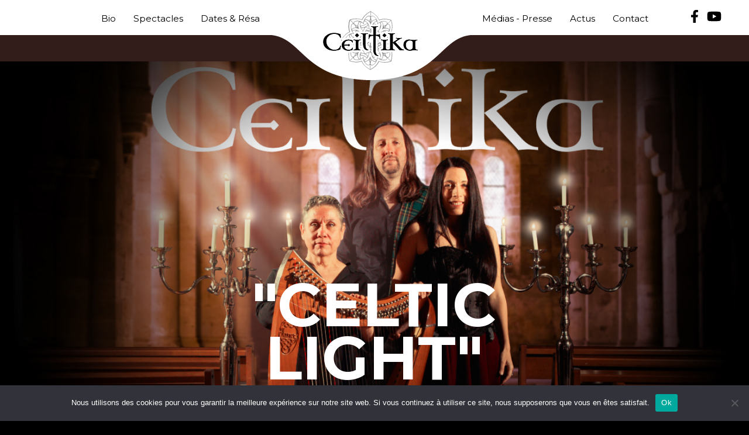

--- FILE ---
content_type: text/html; charset=UTF-8
request_url: https://www.ceiltika.com/
body_size: 9756
content:
<!doctype html>
<html lang="fr-FR">
  <head>
  <meta charset="utf-8">
  <meta http-equiv="x-ua-compatible" content="ie=edge">
  <meta name="viewport" content="width=device-width, initial-scale=1, shrink-to-fit=no">

  <link rel="preconnect" href="https://fonts.gstatic.com">
  <link href="https://fonts.googleapis.com/css2?family=Montserrat:ital,wght@0,400;0,700;0,900;1,400;1,700;1,900&display=swap" rel="stylesheet"> 
  <link rel="stylesheet" href="https://use.typekit.net/uri2byd.css">
  <meta name='robots' content='index, follow, max-image-preview:large, max-snippet:-1, max-video-preview:-1' />
	<style>img:is([sizes="auto" i], [sizes^="auto," i]) { contain-intrinsic-size: 3000px 1500px }</style>
	
<!-- Social Warfare v4.5.5 https://warfareplugins.com - BEGINNING OF OUTPUT -->
<style>
	@font-face {
		font-family: "sw-icon-font";
		src:url("https://www.ceiltika.com/app/plugins/social-warfare/assets/fonts/sw-icon-font.eot?ver=4.5.5");
		src:url("https://www.ceiltika.com/app/plugins/social-warfare/assets/fonts/sw-icon-font.eot?ver=4.5.5#iefix") format("embedded-opentype"),
		url("https://www.ceiltika.com/app/plugins/social-warfare/assets/fonts/sw-icon-font.woff?ver=4.5.5") format("woff"),
		url("https://www.ceiltika.com/app/plugins/social-warfare/assets/fonts/sw-icon-font.ttf?ver=4.5.5") format("truetype"),
		url("https://www.ceiltika.com/app/plugins/social-warfare/assets/fonts/sw-icon-font.svg?ver=4.5.5#1445203416") format("svg");
		font-weight: normal;
		font-style: normal;
		font-display:block;
	}
</style>
<!-- Social Warfare v4.5.5 https://warfareplugins.com - END OF OUTPUT -->


	<!-- This site is optimized with the Yoast SEO plugin v24.6 - https://yoast.com/wordpress/plugins/seo/ -->
	<title>Ceiltika - Spectacles de chants et musiques celtiques</title>
	<meta name="description" content="Ceiltika - Une rencontre entre plusieurs musiciens et chanteurs classiques et musiques traditionnelles, passionnés par la culture celtique." />
	<link rel="canonical" href="https://www.ceiltika.com/" />
	<meta property="og:locale" content="fr_FR" />
	<meta property="og:type" content="website" />
	<meta property="og:title" content="Ceiltika - Spectacles de chants et musiques celtiques" />
	<meta property="og:description" content="Ceiltika - Une rencontre entre plusieurs musiciens et chanteurs classiques et musiques traditionnelles, passionnés par la culture celtique." />
	<meta property="og:url" content="https://www.ceiltika.com/" />
	<meta property="og:site_name" content="Ceiltika" />
	<meta property="article:modified_time" content="2025-03-13T21:36:33+00:00" />
	<meta property="og:image" content="https://www.ceiltika.com/app/uploads/2022/04/celtic-light.jpg" />
	<meta property="og:image:width" content="1400" />
	<meta property="og:image:height" content="1300" />
	<meta property="og:image:type" content="image/jpeg" />
	<meta name="twitter:card" content="summary_large_image" />
	<script type="application/ld+json" class="yoast-schema-graph">{"@context":"https://schema.org","@graph":[{"@type":"WebPage","@id":"https://www.ceiltika.com/","url":"https://www.ceiltika.com/","name":"Ceiltika - Spectacles de chants et musiques celtiques","isPartOf":{"@id":"https://www.ceiltika.com/#website"},"primaryImageOfPage":{"@id":"https://www.ceiltika.com/#primaryimage"},"image":{"@id":"https://www.ceiltika.com/#primaryimage"},"thumbnailUrl":"/app/uploads/2022/04/celtic-light.jpg","datePublished":"2020-08-07T10:00:02+00:00","dateModified":"2025-03-13T21:36:33+00:00","description":"Ceiltika - Une rencontre entre plusieurs musiciens et chanteurs classiques et musiques traditionnelles, passionnés par la culture celtique.","breadcrumb":{"@id":"https://www.ceiltika.com/#breadcrumb"},"inLanguage":"fr-FR","potentialAction":[{"@type":"ReadAction","target":["https://www.ceiltika.com/"]}]},{"@type":"ImageObject","inLanguage":"fr-FR","@id":"https://www.ceiltika.com/#primaryimage","url":"/app/uploads/2022/04/celtic-light.jpg","contentUrl":"/app/uploads/2022/04/celtic-light.jpg","width":1400,"height":1300},{"@type":"BreadcrumbList","@id":"https://www.ceiltika.com/#breadcrumb","itemListElement":[{"@type":"ListItem","position":1,"name":"Accueil"}]},{"@type":"WebSite","@id":"https://www.ceiltika.com/#website","url":"https://www.ceiltika.com/","name":"Ceiltika","description":"Chants et musiques celtique","potentialAction":[{"@type":"SearchAction","target":{"@type":"EntryPoint","urlTemplate":"https://www.ceiltika.com/search/{search_term_string}"},"query-input":{"@type":"PropertyValueSpecification","valueRequired":true,"valueName":"search_term_string"}}],"inLanguage":"fr-FR"}]}</script>
	<!-- / Yoast SEO plugin. -->


<link rel="stylesheet" href="/app/plugins/social-warfare/assets/js/post-editor/dist/blocks.style.build.css?ver=6.7.2">
<link rel="stylesheet" href="/app/plugins/contact-form-7/includes/css/styles.css?ver=6.0.4">
<link rel="stylesheet" href="/app/plugins/cookie-notice/css/front.min.css?ver=2.5.5">
<link rel="stylesheet" href="/app/plugins/revslider/public/assets/css/rs6.css?ver=6.2.2">
<style id='rs-plugin-settings-inline-css' type='text/css'>
#rs-demo-id {}
</style>
<link rel="stylesheet" href="/app/plugins/social-warfare/assets/css/style.min.css?ver=4.5.5">
<link rel="stylesheet" href="/app/plugins/sassy-social-share/public/css/sassy-social-share-public.css?ver=3.3.70">
<style id='heateor_sss_frontend_css-inline-css' type='text/css'>
.heateor_sss_button_instagram span.heateor_sss_svg,a.heateor_sss_instagram span.heateor_sss_svg{background:radial-gradient(circle at 30% 107%,#fdf497 0,#fdf497 5%,#fd5949 45%,#d6249f 60%,#285aeb 90%)}.heateor_sss_horizontal_sharing .heateor_sss_svg,.heateor_sss_standard_follow_icons_container .heateor_sss_svg{color:#fff;border-width:0px;border-style:solid;border-color:transparent}.heateor_sss_horizontal_sharing .heateorSssTCBackground{color:#666}.heateor_sss_horizontal_sharing span.heateor_sss_svg:hover,.heateor_sss_standard_follow_icons_container span.heateor_sss_svg:hover{border-color:transparent;}.heateor_sss_vertical_sharing span.heateor_sss_svg,.heateor_sss_floating_follow_icons_container span.heateor_sss_svg{color:#fff;border-width:0px;border-style:solid;border-color:transparent;}.heateor_sss_vertical_sharing .heateorSssTCBackground{color:#666;}.heateor_sss_vertical_sharing span.heateor_sss_svg:hover,.heateor_sss_floating_follow_icons_container span.heateor_sss_svg:hover{border-color:transparent;}@media screen and (max-width:783px) {.heateor_sss_vertical_sharing{display:none!important}}
</style>
<link rel="stylesheet" href="/app/themes/ceiltika/dist/styles/main.css">
<script type="text/javascript" id="cookie-notice-front-js-before">
/* <![CDATA[ */
var cnArgs = {"ajaxUrl":"https:\/\/www.ceiltika.com\/wp\/wp-admin\/admin-ajax.php","nonce":"348f62983e","hideEffect":"fade","position":"bottom","onScroll":false,"onScrollOffset":100,"onClick":false,"cookieName":"cookie_notice_accepted","cookieTime":2592000,"cookieTimeRejected":2592000,"globalCookie":false,"redirection":false,"cache":false,"revokeCookies":false,"revokeCookiesOpt":"automatic"};
/* ]]> */
</script>
<script type="text/javascript" src="/app/plugins/cookie-notice/js/front.min.js?ver=2.5.5" id="cookie-notice-front-js"></script>
<script type="text/javascript" src="/wp/wp-includes/js/jquery/jquery.min.js?ver=3.7.1" id="jquery-core-js"></script>
<script type="text/javascript" src="/wp/wp-includes/js/jquery/jquery-migrate.min.js?ver=3.4.1" id="jquery-migrate-js"></script>
<script type="text/javascript" src="/app/plugins/revslider/public/assets/js/rbtools.min.js?ver=6.0" id="tp-tools-js"></script>
<script type="text/javascript" src="/app/plugins/revslider/public/assets/js/rs6.min.js?ver=6.2.2" id="revmin-js"></script>

		<!-- GA Google Analytics @ https://m0n.co/ga -->
		<script async src="https://www.googletagmanager.com/gtag/js?id=G-867KS21XZ2"></script>
		<script>
			window.dataLayer = window.dataLayer || [];
			function gtag(){dataLayer.push(arguments);}
			gtag('js', new Date());
			gtag('config', 'G-867KS21XZ2');
		</script>

	<meta name="generator" content="Powered by Slider Revolution 6.2.2 - responsive, Mobile-Friendly Slider Plugin for WordPress with comfortable drag and drop interface." />
<script type="text/javascript">function setREVStartSize(e){			
			try {								
				var pw = document.getElementById(e.c).parentNode.offsetWidth,
					newh;
				pw = pw===0 || isNaN(pw) ? window.innerWidth : pw;
				e.tabw = e.tabw===undefined ? 0 : parseInt(e.tabw);
				e.thumbw = e.thumbw===undefined ? 0 : parseInt(e.thumbw);
				e.tabh = e.tabh===undefined ? 0 : parseInt(e.tabh);
				e.thumbh = e.thumbh===undefined ? 0 : parseInt(e.thumbh);
				e.tabhide = e.tabhide===undefined ? 0 : parseInt(e.tabhide);
				e.thumbhide = e.thumbhide===undefined ? 0 : parseInt(e.thumbhide);
				e.mh = e.mh===undefined || e.mh=="" || e.mh==="auto" ? 0 : parseInt(e.mh,0);		
				if(e.layout==="fullscreen" || e.l==="fullscreen") 						
					newh = Math.max(e.mh,window.innerHeight);				
				else{					
					e.gw = Array.isArray(e.gw) ? e.gw : [e.gw];
					for (var i in e.rl) if (e.gw[i]===undefined || e.gw[i]===0) e.gw[i] = e.gw[i-1];					
					e.gh = e.el===undefined || e.el==="" || (Array.isArray(e.el) && e.el.length==0)? e.gh : e.el;
					e.gh = Array.isArray(e.gh) ? e.gh : [e.gh];
					for (var i in e.rl) if (e.gh[i]===undefined || e.gh[i]===0) e.gh[i] = e.gh[i-1];
										
					var nl = new Array(e.rl.length),
						ix = 0,						
						sl;					
					e.tabw = e.tabhide>=pw ? 0 : e.tabw;
					e.thumbw = e.thumbhide>=pw ? 0 : e.thumbw;
					e.tabh = e.tabhide>=pw ? 0 : e.tabh;
					e.thumbh = e.thumbhide>=pw ? 0 : e.thumbh;					
					for (var i in e.rl) nl[i] = e.rl[i]<window.innerWidth ? 0 : e.rl[i];
					sl = nl[0];									
					for (var i in nl) if (sl>nl[i] && nl[i]>0) { sl = nl[i]; ix=i;}															
					var m = pw>(e.gw[ix]+e.tabw+e.thumbw) ? 1 : (pw-(e.tabw+e.thumbw)) / (e.gw[ix]);					

					newh =  (e.type==="carousel" && e.justify==="true" ? e.gh[ix] : (e.gh[ix] * m)) + (e.tabh + e.thumbh);
				}			
				
				if(window.rs_init_css===undefined) window.rs_init_css = document.head.appendChild(document.createElement("style"));					
				document.getElementById(e.c).height = newh;
				window.rs_init_css.innerHTML += "#"+e.c+"_wrapper { height: "+newh+"px }";				
			} catch(e){
				console.log("Failure at Presize of Slider:" + e)
			}					   
		  };</script>

  <link rel="shortcut icon" href="/favicon.ico" type="image/x-icon">
  <link rel="icon" href="/favicon.ico" type="image/x-icon">

</head>
  <body class="home page-template page-template-home page cookies-not-set app-data index-data singular-data page-data page-2-data page-page-d-exemple-data home-data front-page-data">
        <header class="banner container-fluid" id="header">
  <div class="row">

    <div class="d-flex w-100" id="blockHeaderTop">

      <div id="blockMenuBurger">
        <button class="navbar-toggler" type="button" aria-controls="nav-primary" aria-label="Toggle navigation" data-toggle="collapse" data-target="#blockMenu" aria-expanded="false">
          <div class="animated-icon"><span></span><span></span><span></span></div>
        </button>
      </div>

      <a id="logoHeader" class="brand d-lg-none w-100 justify-content-center d-flex d-md-flex" href="https://www.ceiltika.com/">
        <img src="https://www.ceiltika.com/app/themes/ceiltika/resources/assets/images/logo-footer.png" alt="Ceiltika" />
      </a>

      <nav id="blockMenu" class="nav-primary blockMenuFlex container">
        <ul id="menu-menu-principale" class="nav nav-primary d-flex justify-content-center align-items-center">
          <li class="menu-item menu-item-has-children menu-biographie"><a href="https://www.ceiltika.com/biographie/" aria-current="page">Bio</a></li>
          <li class="menu-item menu-item-has-children menu-spectacles"><a href="https://www.ceiltika.com/spectacles/" aria-current="page">Spectacles</a></li>
          <li class="menu-item menu-item-has-children menu-dates"><a href="https://www.ceiltika.com/dates/" aria-current="page">Dates & Résa</a></li>
          <li class="menu-item menu-item-has-children menu-accueil">
            <a id="logoHeader" class="brand" href="https://www.ceiltika.com/">
              <img src="https://www.ceiltika.com/app/themes/ceiltika/resources/assets/images/logo.svg" alt="Ceiltika" />
            </a>
          </li>
          <li class="menu-item menu-item-has-children menu-medias"><a href="https://www.ceiltika.com/medias/" aria-current="page">Médias - Presse</a></li>
          <li class="menu-item menu-item-has-children menu-medias"><a href="https://www.ceiltika.com/news/" aria-current="page">Actus</a></li>
          <li class="menu-item menu-item-has-children menu-contact js-scrollTo"><a href="#sectionContact">Contact</a></li>
        </ul>
      </nav>

      <div id="blockRS" class="d-xl-flex d-none d-lg-none">
        <a href="https://www.facebook.com/Ceiltika-554286214686394" target="_blank">
          <i class="fab fa-facebook-f"></i>
        </a>
        <a href="https://www.youtube.com/channel/UC7EppZDbIJ8ZzcYQmI17vvg" target="_blank">
          <i class="fab fa-youtube"></i>
        </a>
      </div>

    </div>

    <div class="d-lg-flex w-100 d-none d-sm-none" id="blockHeaderBottom">
      <!--
          <span class="dateHeader d-flex flex-wrap align-items-center">
            <span class="d-block serif color02">PROCHAINE DATE</span>
            <span class="d-block colorWhite w700">
                          </span>
          </span>

              -->
    </div>


  </div>
</header>    <main class="main" role="document">

      <div id="templateHomepage">

  <div class="w-100">

    <section id="sectionSlider">
      
			<!-- START Homepage REVOLUTION SLIDER 6.2.2 --><p class="rs-p-wp-fix"></p>
			<rs-module-wrap id="rev_slider_3_1_wrapper" data-source="gallery" style="background:transparent;padding:0;margin:0px auto;margin-top:0;margin-bottom:0;">
				<rs-module id="rev_slider_3_1" style="display:none;" data-version="6.2.2">
					<rs-slides>
						<rs-slide data-key="rs-3" data-title="Slide" data-anim="ei:d;eo:d;s:1000;r:0;t:fade;sl:0;">
							<img src="//www.ceiltika.com/app/plugins/revslider/public/assets/assets/transparent.png" title="imgSliderHome01" width="1400" height="1300" data-bg="c:#000000;" class="rev-slidebg" data-no-retina>
<!--
							--><rs-layer
								id="slider-3-slide-3-layer-0" 
								data-type="image"
								data-rsp_ch="on"
								data-xy="x:c;yo:-130px,-130px,-130px,-44px;"
								data-text="w:normal;s:20,20,20,6;l:0,0,0,8;"
								data-dim="w:1400px,1400px,1400px,619px;h:1300px,1300px,1300px,575px;"
								data-frame_999="o:0;st:w;"
								style="z-index:5;"
							><img src="/app/uploads/2022/04/celtic-light.jpg" width="1400" height="1300" data-no-retina> 
							</rs-layer><!--

							--><rs-layer
								id="slider-3-slide-3-layer-2" 
								data-type="text"
								data-rsp_ch="on"
								data-xy="x:c;y:m;yo:120px,120px,120px,20px;"
								data-text="w:normal;s:114,114,114,78;l:100,100,100,73;fw:700;a:center;"
								data-frame_0="y:top;"
								data-frame_1="st:300;sp:1000;"
								data-frame_999="o:0;st:w;"
								style="z-index:7;font-family:Montserrat;"
							>"CELTIC <br />
LIGHT" 
							</rs-layer><!--

							--><rs-layer
								id="slider-3-slide-3-layer-3" 
								data-type="image"
								data-rsp_ch="on"
								data-xy="x:c;y:m;yo:380px,380px,380px,229px;"
								data-text="w:normal;s:20,20,20,6;l:0,0,0,8;"
								data-dim="w:393px,393px,393px,276px;h:75px,75px,75px,53px;"
								data-frame_0="y:top;"
								data-frame_1="st:400;sp:1000;"
								data-frame_999="o:0;st:w;"
								style="z-index:8;"
							><img src="/app/uploads/2021/03/icons-Instruments.png" width="564" height="108" data-no-retina> 
							</rs-layer><!--

							--><a
								id="slider-3-slide-3-layer-4" 
								class="rs-layer rev-btn"
								href="https://www.ceiltika.com/dates/" target="_self"
								data-type="button"
								data-rsp_ch="on"
								data-xy="x:c;y:m;yo:280px,280px,280px,145px;"
								data-text="w:normal;s:30,30,30,27;l:42,42,42,24;fw:900,900,900,700;a:center;"
								data-dim="w:auto,auto,auto,258px;h:auto,auto,auto,68px;minh:0px,0px,0px,none;"
								data-padding="t:10,10,10,8;r:30,30,30,10;b:10,10,10,3;l:30,30,30,10;"
								data-border="bor:40px,40px,40px,40px;"
								data-frame_1="e:power4.inOut;st:600;sp:1500;"
								data-frame_999="o:0;st:w;"
								data-frame_hover="c:#fff;bgc:#331d1a;bor:40px,40px,40px,40px;bri:120%;"
								style="z-index:9;background-color:#c17740;font-family:Montserrat;"
							>Dates et réservation 
							</a><!--
-->						</rs-slide>
					</rs-slides>
					<rs-progress class="rs-bottom" style="visibility: hidden !important;"></rs-progress>
				</rs-module>
				<script type="text/javascript">
					setREVStartSize({c: 'rev_slider_3_1',rl:[1240,1240,1240,480],el:[1000,1000,1000,720],gw:[1400,1400,1400,480],gh:[1000,1000,1000,720],type:'standard',justify:'',layout:'fullwidth',mh:"0"});
					var	revapi3,
						tpj;
					jQuery(function() {
						tpj = jQuery;
						if(tpj("#rev_slider_3_1").revolution == undefined){
							revslider_showDoubleJqueryError("#rev_slider_3_1");
						}else{
							revapi3 = tpj("#rev_slider_3_1").show().revolution({
								jsFileLocation:"//www.ceiltika.com/app/plugins/revslider/public/assets/js/",
								sliderLayout:"fullwidth",
								visibilityLevels:"1240,1240,1240,480",
								gridwidth:"1400,1400,1400,480",
								gridheight:"1000,1000,1000,720",
								spinner:"spinner0",
								editorheight:"1000,768,960,720",
								responsiveLevels:"1240,1240,1240,480",
								disableProgressBar:"on",
								navigation: {
									onHoverStop:false
								},
								fallbacks: {
									allowHTML5AutoPlayOnAndroid:true
								},
							});
						}
						
					});
				</script>
			</rs-module-wrap>
			<!-- END REVOLUTION SLIDER -->
    </section>

    <section id="sectionBio" class="container">
      <div class="row justify-content-center">
        <h1 class="title colorWhite text-center">Ensemble <strong>Ceiltika</strong>          <span class="serif color02 d-block">Chants et musiques celtique</span>
        </h1>
      </div>
      <div class="row justify-content-center flex-column">
        <div class="description text-center">
          <p>L’ensemble Ceiltika a vu le jour en 2012, dans le Var, de rencontres en rencontres entre plusieurs musiciens et chanteurs venant de la musique classique ou de la musique traditionnelle, passionnés par le riche patrimoine musical qu’offre la culture celtique.</p>
        </div>
        <div class="text-center">
          <a href="https://www.ceiltika.com/biographie/" class="btText">En savoir plus</a>
        </div>
      </div>
    </section>

    
<section id="sectionNews" class="w-100">
  <div class="container">
    <div class="row">
      <h2 class="title serif color02 text-uppercase">Dernières Actualités</h2>
    </div>
    <div class="row" id="blockListNews">
              <article class="itemActu col-lg-4">
          <div class="blockContent">
            <p class="updated time" datetime="2024-12-17T11:10:20+00:00">17 décembre 2024</p>
            <h2 class="titleActu"><a href="/la-nouvelle-saison-estivale-se-prepare/">Bientôt la Saint-Patrick&#8230; Les nouvelles dates seront bientôt annoncées pour le mois de Mars 2025</a></h2>
            <div class="excerpt"><p>L&rsquo;ensemble sera de retour dans le Var, les Alpes Maritimes et les Bouches-du-Rhône, avec son nouveau répertoire pour une série de concerts éclairés à la lueur des bougies  à l&rsquo;occasion de la Saint-Patrick De nouvelles pièces à découvrir telles que Bonny Portmore, Irish washerwoman, my lagan love, kitty Magennis&#8230; Et bien d&rsquo;autres encore. En quatuor &hellip; <a href="https://www.ceiltika.com/la-nouvelle-saison-estivale-se-prepare/">Continued</a></p>
</div>
                                  </div>
        </article>
              <article class="itemActu col-lg-4">
          <div class="blockContent">
            <p class="updated time" datetime="2024-06-28T10:15:16+00:00">28 juin 2024</p>
            <h2 class="titleActu"><a href="/nouveau-spectacle-son-et-lumiere-en-creation/">Le spectacle Terres de légendes à vu le jour en Mars 2024&#8230;.</a></h2>
            <div class="excerpt"><p>Rdv bientôt pour les dates à venir</p>
</div>
                                      <a href="/nouveau-spectacle-son-et-lumiere-en-creation/" class="blockImg">
                <img data-src="/app/uploads/2023/04/photo_A3_Terre_de_Legendes_2024-mail-scaled.jpg" class="scale" />
              </a>
                      </div>
        </article>
              <article class="itemActu col-lg-4">
          <div class="blockContent">
            <p class="updated time" datetime="2022-11-01T15:36:16+00:00">1 novembre 2022</p>
            <h2 class="titleActu"><a href="/la-magie-de-noel-arrive/">La Magie de Noël arrive&#8230;</a></h2>
            <div class="excerpt"><p>Venez découvrir notre nouveau spectacle « Christmas Light, Noël celtique » Voix, Harpe, Violon, Flûte irlandaise et Cornemuse</p>
</div>
                                      <a href="/la-magie-de-noel-arrive/" class="blockImg">
                <img data-src="/app/uploads/2022/11/christmas-light-2022.jpg" class="scale" />
              </a>
                      </div>
        </article>
                </div>
  </div>
</section>

</div>

</div>

    </main>
            <section id="sectionContact" class="w-100">
  <div class="container">
    <div class="row">
      <div class="col-lg-4 text-lg-left text-center description">
        <strong>Marina Blanc</strong><br />
        Chargée de diffusion et de production<br />
        Tel. 06 20 73 78 46<br />
        Mail : ensembleceiltika@gmail.com<br />
      </div>
      <div class="col-lg-8 text-lg-left text-center">
        
<div class="wpcf7 no-js" id="wpcf7-f167-o1" lang="fr-FR" dir="ltr" data-wpcf7-id="167">
<div class="screen-reader-response"><p role="status" aria-live="polite" aria-atomic="true"></p> <ul></ul></div>
<form action="/#wpcf7-f167-o1" method="post" class="wpcf7-form init" aria-label="Formulaire de contact" novalidate="novalidate" data-status="init">
<div style="display: none;">
<input type="hidden" name="_wpcf7" value="167" />
<input type="hidden" name="_wpcf7_version" value="6.0.4" />
<input type="hidden" name="_wpcf7_locale" value="fr_FR" />
<input type="hidden" name="_wpcf7_unit_tag" value="wpcf7-f167-o1" />
<input type="hidden" name="_wpcf7_container_post" value="0" />
<input type="hidden" name="_wpcf7_posted_data_hash" value="" />
</div>
<div class="form-group d-flex col12">
	<p><span class="wpcf7-form-control-wrap" data-name="societe"><input size="40" maxlength="400" class="wpcf7-form-control wpcf7-text form-control" aria-invalid="false" placeholder="Société / Organisme" value="" type="text" name="societe" /></span>
	</p>
</div>
<div class="form-group d-flex col12">
	<p><span class="wpcf7-form-control-wrap" data-name="nom"><input size="40" maxlength="400" class="wpcf7-form-control wpcf7-text form-control" aria-invalid="false" placeholder="Nom" value="" type="text" name="nom" /></span>
	</p>
</div>
<div class="form-group d-flex col12">
	<p><span class="wpcf7-form-control-wrap" data-name="prenom"><input size="40" maxlength="400" class="wpcf7-form-control wpcf7-text form-control" aria-invalid="false" placeholder="Prénom" value="" type="text" name="prenom" /></span>
	</p>
</div>
<div class="form-group d-flex col12">
	<p><span class="wpcf7-form-control-wrap" data-name="email"><input size="40" maxlength="400" class="wpcf7-form-control wpcf7-email wpcf7-validates-as-required wpcf7-text wpcf7-validates-as-email form-control" aria-required="true" aria-invalid="false" placeholder="Email" value="" type="email" name="email" /></span>
	</p>
</div>
<div class="form-group d-flex col12">
	<p><span class="wpcf7-form-control-wrap" data-name="tel"><input size="40" maxlength="400" class="wpcf7-form-control wpcf7-tel wpcf7-text wpcf7-validates-as-tel form-control" aria-invalid="false" placeholder="Téléphone" value="" type="tel" name="tel" /></span>
	</p>
</div>
<div class="form-group d-flex col12">
	<p><span class="wpcf7-form-control-wrap" data-name="sujet"><input size="40" maxlength="400" class="wpcf7-form-control wpcf7-text wpcf7-validates-as-required form-control" aria-required="true" aria-invalid="false" placeholder="Sujet" value="" type="text" name="sujet" /></span>
	</p>
</div>
<div class="form-group d-flex col12">
	<p><span class="wpcf7-form-control-wrap" data-name="message"><textarea cols="40" rows="10" maxlength="2000" class="wpcf7-form-control wpcf7-textarea form-control" aria-invalid="false" placeholder="Message" name="message"></textarea></span>
	</p>
</div>
<div class="form-group form-submit col12">
	<p><input class="wpcf7-form-control wpcf7-submit has-spinner btn btn-secondary" type="submit" value="Envoyer mon message" />
	</p>
</div><div class="wpcf7-response-output" aria-hidden="true"></div>
</form>
</div>
      </div>
    </div>
  </div>
</section>

<footer class="w-100" id="footer">
  <div class="container">
    <div class="row justify-content-center  flex-wrap">

      <img src="https://www.ceiltika.com/app/themes/ceiltika/resources/assets/images/logo-footer.png" alt="Ceiltika" />

      <div id="blockRSFooter" class="d-flex align-items-center justify-content-center flex-wrap">
        <a href="https://www.facebook.com/Ceiltika-554286214686394" target="_blank">
          <i class="fab fa-facebook-f"></i>
        </a>
        <a href="https://www.youtube.com/channel/UC7EppZDbIJ8ZzcYQmI17vvg" target="_blank">
          <i class="fab fa-youtube"></i>
        </a>
      </div>

      <div id="blockLinksNotice" class="d-flex align-items-center flex-wrap">
        <a href="https://www.ceiltika.com/politique-de-confidentialite/">Politique de confidentialité</a>
      </div>

    </div>
  </div>
</footer>

<script defer src="https://maps.googleapis.com/maps/api/js?key=AIzaSyBYB2FlFk1oU74WzhmkTbPhDzbWKYKdwQ8&libraries=places&callback=initMap"></script>            <script defer src="https://maps.googleapis.com/maps/api/js?key=AIzaSyBYB2FlFk1oU74WzhmkTbPhDzbWKYKdwQ8&libraries=places"></script>
    <link href="https://fonts.googleapis.com/css?family=Roboto:400%7CMontserrat:700%2C900" rel="stylesheet" property="stylesheet" media="all" type="text/css" >

		<script type="text/javascript">
		if(typeof revslider_showDoubleJqueryError === "undefined") {
			function revslider_showDoubleJqueryError(sliderID) {
				var err = "<div class='rs_error_message_box'>";
				err += "<div class='rs_error_message_oops'>Oops...</div>";
				err += "<div class='rs_error_message_content'>";
				err += "You have some jquery.js library include that comes after the Slider Revolution files js inclusion.<br>";
				err += "To fix this, you can:<br>&nbsp;&nbsp;&nbsp; 1. Set 'Module General Options' -> 'Advanced' -> 'jQuery & OutPut Filters' -> 'Put JS to Body' to on";
				err += "<br>&nbsp;&nbsp;&nbsp; 2. Find the double jQuery.js inclusion and remove it";
				err += "</div>";
			err += "</div>";
				jQuery(sliderID).show().html(err);
			}
		}
		</script>
<script type="text/javascript" src="/wp/wp-includes/js/dist/hooks.min.js?ver=4d63a3d491d11ffd8ac6" id="wp-hooks-js"></script>
<script type="text/javascript" src="/wp/wp-includes/js/dist/i18n.min.js?ver=5e580eb46a90c2b997e6" id="wp-i18n-js"></script>
<script type="text/javascript" id="wp-i18n-js-after">
/* <![CDATA[ */
wp.i18n.setLocaleData( { "text direction\u0004ltr": [ "ltr" ] } );
/* ]]> */
</script>
<script type="text/javascript" src="/app/plugins/contact-form-7/includes/swv/js/index.js?ver=6.0.4" id="swv-js"></script>
<script type="text/javascript" id="contact-form-7-js-translations">
/* <![CDATA[ */
( function( domain, translations ) {
	var localeData = translations.locale_data[ domain ] || translations.locale_data.messages;
	localeData[""].domain = domain;
	wp.i18n.setLocaleData( localeData, domain );
} )( "contact-form-7", {"translation-revision-date":"2025-02-06 12:02:14+0000","generator":"GlotPress\/4.0.1","domain":"messages","locale_data":{"messages":{"":{"domain":"messages","plural-forms":"nplurals=2; plural=n > 1;","lang":"fr"},"This contact form is placed in the wrong place.":["Ce formulaire de contact est plac\u00e9 dans un mauvais endroit."],"Error:":["Erreur\u00a0:"]}},"comment":{"reference":"includes\/js\/index.js"}} );
/* ]]> */
</script>
<script type="text/javascript" id="contact-form-7-js-before">
/* <![CDATA[ */
var wpcf7 = {
    "api": {
        "root": "https:\/\/www.ceiltika.com\/wp-json\/",
        "namespace": "contact-form-7\/v1"
    }
};
/* ]]> */
</script>
<script type="text/javascript" src="/app/plugins/contact-form-7/includes/js/index.js?ver=6.0.4" id="contact-form-7-js"></script>
<script type="text/javascript" id="social_warfare_script-js-extra">
/* <![CDATA[ */
var socialWarfare = {"addons":[],"post_id":"2","variables":{"emphasizeIcons":false,"powered_by_toggle":false,"affiliate_link":"https:\/\/warfareplugins.com"},"floatBeforeContent":""};
/* ]]> */
</script>
<script type="text/javascript" src="/app/plugins/social-warfare/assets/js/script.min.js?ver=4.5.5" id="social_warfare_script-js"></script>
<script type="text/javascript" id="heateor_sss_sharing_js-js-before">
/* <![CDATA[ */
function heateorSssLoadEvent(e) {var t=window.onload;if (typeof window.onload!="function") {window.onload=e}else{window.onload=function() {t();e()}}};	var heateorSssSharingAjaxUrl = "https://www.ceiltika.com/wp/wp-admin/admin-ajax.php", heateorSssCloseIconPath = "https://www.ceiltika.com/app/plugins/sassy-social-share/public/../images/close.png", heateorSssPluginIconPath = "https://www.ceiltika.com/app/plugins/sassy-social-share/public/../images/logo.png", heateorSssHorizontalSharingCountEnable = 0, heateorSssVerticalSharingCountEnable = 0, heateorSssSharingOffset = -10; var heateorSssMobileStickySharingEnabled = 0;var heateorSssCopyLinkMessage = "Lien copié.";var heateorSssUrlCountFetched = [], heateorSssSharesText = "Partages", heateorSssShareText = "Partage";function heateorSssPopup(e) {window.open(e,"popUpWindow","height=400,width=600,left=400,top=100,resizable,scrollbars,toolbar=0,personalbar=0,menubar=no,location=no,directories=no,status")}
/* ]]> */
</script>
<script type="text/javascript" src="/app/plugins/sassy-social-share/public/js/sassy-social-share-public.js?ver=3.3.70" id="heateor_sss_sharing_js-js"></script>
<script type="text/javascript" src="/app/themes/ceiltika/dist/scripts/main.js" id="sage/main.js-js"></script>
<script type="text/javascript"> var swp_nonce = "77634420d0";function parentIsEvil() { var html = null; try { var doc = top.location.pathname; } catch(err){ }; if(typeof doc === "undefined") { return true } else { return false }; }; if (parentIsEvil()) { top.location = self.location.href; };var url = "https://www.ceiltika.com/dates/christmas-light/";if(url.indexOf("stfi.re") != -1) { var canonical = ""; var links = document.getElementsByTagName("link"); for (var i = 0; i &lt; links.length; i ++) { if (links[i].getAttribute(&quot;rel&quot;) === &quot;canonical&quot;) { canonical = links[i].getAttribute(&quot;href&quot;)}}; canonical = canonical.replace(&quot;?sfr=1&quot;, &quot;&quot;);top.location = canonical; console.log(canonical);};var swpFloatBeforeContent = false; var swp_ajax_url = &quot;https://www.ceiltika.com/wp/wp-admin/admin-ajax.php&quot;; var swp_post_id = &quot;603&quot;;var swpClickTracking = false;</script>
		<!-- Cookie Notice plugin v2.5.5 by Hu-manity.co https://hu-manity.co/ -->
		<div id="cookie-notice" role="dialog" class="cookie-notice-hidden cookie-revoke-hidden cn-position-bottom" aria-label="Cookie Notice" style="background-color: rgba(50,50,58,1);"><div class="cookie-notice-container" style="color: #fff"><span id="cn-notice-text" class="cn-text-container">Nous utilisons des cookies pour vous garantir la meilleure expérience sur notre site web. Si vous continuez à utiliser ce site, nous supposerons que vous en êtes satisfait.</span><span id="cn-notice-buttons" class="cn-buttons-container"><a href="#" id="cn-accept-cookie" data-cookie-set="accept" class="cn-set-cookie cn-button" aria-label="Ok" style="background-color: #00a99d">Ok</a></span><span id="cn-close-notice" data-cookie-set="accept" class="cn-close-icon" title="Non"></span></div>
			
		</div>
		<!-- / Cookie Notice plugin -->  </body>
</html>


--- FILE ---
content_type: application/javascript
request_url: https://www.ceiltika.com/app/plugins/social-warfare/assets/js/script.min.js?ver=4.5.5
body_size: 6713
content:
window.socialWarfare = window.socialWarfare || {};
( function ( window, $ ) {
	'use strict';
	if ( typeof $ !== 'function' ) {
		if ( typeof jQuery === 'function' ) {
			var $ = jQuery;
		} else {
			console.log(
				'Social Warfare requires jQuery, or $ as an alias of jQuery. Please make sure your theme provides access to jQuery before activating Social Warfare.'
			);
			return;
		}
	}
	function isString( maybeString ) {
		return typeof maybeString === 'string' && maybeString.length > 0;
	}
	socialWarfare.paddingTop = parseInt( $( 'body' ).css( 'padding-top' ) );
	socialWarfare.paddingBottom = parseInt(
		$( 'body' ).css( 'padding-bottom' )
	);
	socialWarfare.initPlugin = function () {
		$( 'body' ).css( {
			paddingTop: socialWarfare.paddingTop,
			paddingBottom: socialWarfare.paddingBottom,
		} );
		socialWarfare.establishPanels();
		socialWarfare.establishBreakpoint();
		if (
			! socialWarfare.panels.staticHorizontal &&
			! socialWarfare.panels.floatingSide &&
			! socialWarfare.panels.floatingHorizontal
		) {
			return;
		}
		socialWarfare.emphasizeButtons();
		socialWarfare.createFloatHorizontalPanel();
		socialWarfare.positionFloatSidePanel();
		socialWarfare.activateHoverStates();
		socialWarfare.handleButtonClicks();
		socialWarfare.updateFloatingButtons();
		socialWarfare.closeLightboxOverlay();
		socialWarfare.preloadPinterestImages();
		if ( typeof swpPinIt === 'object' && swpPinIt.enabled == true ) {
			socialWarfare.createHoverSaveButton();
			socialWarfare.triggerImageListeners();
		}
		setTimeout( function () {
			socialWarfare.checkListeners( 0, 5 );
		}, 2e3 );
		let time = Date.now();
		const scrollDelay = 50;
		$( window ).on( 'scroll', function () {
			if ( time + scrollDelay - Date.now() < 0 ) {
				socialWarfare.updateFloatingButtons();
				time = Date.now();
			}
		} );
	};
	let resizeWait;
	socialWarfare.onWindowResize = function () {
		clearTimeout( resizeWait );
		resizeWait = setTimeout( socialWarfare.initPlugin, 100 );
	};
	socialWarfare.establishPanels = function () {
		socialWarfare.panels = {
			staticHorizontal: null,
			floatingSide: null,
			floatingHorizontal: null,
		};
		socialWarfare.panels.staticHorizontal = $( '.swp_social_panel' ).not(
			'.swp_social_panelSide'
		);
		socialWarfare.panels.floatingSide = $( '.swp_social_panelSide' );
		return socialWarfare.panels;
	};
	socialWarfare.emphasizeButtons = function () {
		if ( typeof socialWarfare.variables.emphasizeIcons === 'undefined' ) {
			return;
		}
		if ( socialWarfare.isMobile() ) {
			return;
		}
		jQuery( '.swp_social_panel:not(.swp_social_panelSide)' ).each(
			function ( i, panel ) {
				jQuery( panel )
					.find( '.nc_tweetContainer:not(.total_shares)' )
					.each( function ( index, button ) {
						if ( index < socialWarfare.variables.emphasizeIcons ) {
							const shareWidth = jQuery( button )
								.find( '.swp_share' )
								.width();
							const iconWidth = jQuery( button )
								.find( 'i.sw' )
								.outerWidth();
							const iconTextWidth = shareWidth + iconWidth + 35;
							const containerWidth = jQuery( button ).width();
							const change =
								1 + ( shareWidth + 35 ) / containerWidth;
							if ( change < 2 ) {
								jQuery( button )
									.addClass( 'swp_nohover' )
									.css( { flex: '2 1 0%' } )
									.find( '.iconFiller' )
									.width( iconTextWidth );
							} else {
								jQuery( button )
									.addClass( 'swp_nohover' )
									.css( { flex: change + ' 1 0%' } )
									.find( '.iconFiller' )
									.width( iconTextWidth );
							}
						}
					} );
			}
		);
	};
	socialWarfare.activateHoverStates = function () {
		socialWarfare.trigger( 'pre_activate_buttons' );
		$(
			'.swp_social_panel:not(.swp_social_panelSide) .nc_tweetContainer'
		).on( 'mouseenter', function () {
			if ( $( this ).hasClass( 'swp_nohover' ) ) {
				return;
			}
			socialWarfare.resetStaticPanel();
			const termWidth = $( this ).find( '.swp_share' ).outerWidth();
			const iconWidth = $( this ).find( 'i.sw' ).outerWidth();
			const containerWidth = $( this ).width();
			const change = 1 + ( termWidth + 35 ) / containerWidth;
			$( this )
				.find( '.iconFiller' )
				.width( termWidth + iconWidth + 25 + 'px' );
			$( this ).css( 'flex', change + ' 1 0%' );
		} );
		$( '.swp_social_panel:not(.swp_social_panelSide)' ).on(
			'mouseleave',
			socialWarfare.resetStaticPanel
		);
	};
	socialWarfare.resetStaticPanel = function () {
		$(
			'.swp_social_panel:not(.swp_social_panelSide) .nc_tweetContainer:not(.swp_nohover) .iconFiller'
		).removeAttr( 'style' );
		$(
			'.swp_social_panel:not(.swp_social_panelSide) .nc_tweetContainer:not(.swp_nohover)'
		).removeAttr( 'style' );
	};
	socialWarfare.handleButtonClicks = function () {
		$( '.nc_tweet, a.swp_CTT' ).off( 'click' );
		$( '.nc_tweet, a.swp_CTT' ).on( 'click', function ( event ) {
			if ( $( this ).parent( '.swp_print' ).length > 0 ) {
				event.preventDefault();
				window.print();
				return;
			}
			if (
				true === $( this ).hasClass( 'pinterest_multi_image_select' )
			) {
				event.preventDefault();
				socialWarfare.openMultiPinterestOverlay( $( this ) );
				return;
			}
			if ( $( this ).parent( '.swp_more' ).length > 0 ) {
				event.preventDefault();
				socialWarfare.openMoreOptions( $( this ) );
				return;
			}
			if ( $( this ).hasClass( 'noPop' ) ) {
				return event;
			}
			if (
				'undefined' === typeof $( this ).data( 'link' ) &&
				false === $( this ).is( '.swp-hover-pin-button' )
			) {
				return event;
			}
			event.preventDefault();
			const href = $( this ).data( 'link' ).replace( '’', "'" );
			let height, width, top, left, instance, windowAttributes, network;
			height = 270;
			width = 500;
			if (
				$( this ).is(
					'.swp_pinterest a, .buffer_link a, .flipboard a, .swp-hover-pin-button'
				)
			) {
				height = 550;
				width = 775;
			}
			if ( $( this ).hasClass( 'nc_tweet' ) ) {
				network = $( this )
					.parents( '.nc_tweetContainer' )
					.data( 'network' );
			} else if ( $( this ).hasClass( 'swp_CTT' ) ) {
				network = 'ctt';
			}
			top = window.screenY + ( window.innerHeight - height ) / 2;
			left = window.screenX + ( window.innerWidth - width ) / 2;
			windowAttributes =
				'height=' +
				height +
				',width=' +
				width +
				',top=' +
				top +
				',left=' +
				left;
			instance = window.open( href, network, windowAttributes );
			socialWarfare.trackClick( network );
		} );
	};
	socialWarfare.openMultiPinterestOverlay = function ( element ) {
		if ( $( '.pinterest-overlay' ).length > 0 ) {
			$( '.pinterest-overlay' ).fadeIn();
			$( '.swp-lightbox-inner' ).scrollTop( 0 );
			return;
		}
		let html = '';
		const pin_data = element.data( 'pins' );
		let pin_images = '';
		pin_data.images.forEach( function ( image ) {
			const share_url =
				'https://pinterest.com/pin/create/button/?url=' +
				pin_data.url +
				'&media=' +
				image +
				'&description=' +
				encodeURIComponent( pin_data.description );
			let pin_html = '';
			pin_html += '<div class="pin_image_select_wrapper">';
			pin_html += '<img class="pin_image" src="' + image + '" />';
			pin_html +=
				'<a class="swp-hover-pin-button" href="' +
				share_url +
				'" data-link="' +
				share_url +
				'">Save</a>';
			pin_html += '</div>';
			pin_images += pin_html;
		} );
		html +=
			'<div class="swp-lightbox-wrapper pinterest-overlay"><div class="swp-lightbox-inner">';
		html += '<i class="sw swp_pinterest_icon top_icon"></i>';
		html += '<div class="swp-lightbox-close"></div>';
		html += '<h5>Which image would you like to pin?</h5>';
		html += '<div class="pin_images_wrapper">';
		html += pin_images;
		html += '</div>';
		html += socialWarfare.buildPoweredByLink();
		html += '</div></div>';
		$( 'body' ).append( html );
		$( '.pinterest-overlay' ).hide().fadeIn();
		socialWarfare.handleButtonClicks();
		let max_height = 999999;
		let iteration = 0,
			images = $( '.pinterest-overlay .pin_images_wrapper img' );
		images.load( function () {
			if ( ++iteration === images.length ) {
				images
					.each( function () {
						if ( $( this ).height() < max_height ) {
							max_height = $( this ).height();
						}
					} )
					.promise()
					.done( function () {
						images.height( max_height + 'px' );
						const number_of_rows = Math.ceil( images.length / 4 );
						for ( i = 0; i < number_of_rows; i++ ) {
							const current_row_images = images.slice(
								i * 4,
								i * 4 + 4
							);
							var max_allowable_width =
								current_row_images.length / 4;
							var total_width = $(
								'.pin_images_wrapper'
							).width();
							var total_images_width = 0;
							current_row_images.each( function () {
								total_images_width =
									total_images_width + $( this ).width();
							} );
							var ratio = total_width / total_images_width;
							current_row_images.each( function () {
								const new_width =
									( ( $( this ).width() * ratio ) /
										total_width ) *
										100 *
										max_allowable_width -
									1;
								$( this )
									.parent()
									.width( new_width + '%' );
								$( this ).height( 'auto' );
							} );
							var height = current_row_images.first().height();
							current_row_images.each( function () {
								$( this )
									.width( $( this ).width() )
									.height( height );
							} );
						}
					} );
			}
		} );
	};
	socialWarfare.buildPoweredByLink = function () {
		let html = '';
		if ( true === socialWarfare.variables.powered_by_toggle ) {
			let anchor_tag_open = '';
			let anchor_tag_close = '';
			if ( false !== socialWarfare.variables.affiliate_link ) {
				anchor_tag_open =
					'<a href="' +
					socialWarfare.variables.affiliate_link +
					'" target="_blank">';
				anchor_tag_close = '</a>';
			}
			html =
				'<div class="swp_powered_by">' +
				anchor_tag_open +
				'<span>Powered by</span> <img src="/wp-content/plugins/social-warfare/assets/images/admin-options-page/social-warfare-pro-light.png">' +
				anchor_tag_close +
				'</div>';
		}
		return html;
	};
	socialWarfare.preloadPinterestImages = function () {
		if ( $( '.pinterest_multi_image_select' ).length < 1 ) {
			return;
		}
		const pin_data = $( '.pinterest_multi_image_select' ).data( 'pins' );
		pin_data.images.forEach( function ( image_url ) {
			const image_object = new Image();
			image_object.src = image_url;
		} );
	};
	socialWarfare.openMoreOptions = function ( element ) {
		if ( $( '.swp-more-wrapper' ).length > 0 ) {
			$( '.swp-more-wrapper' ).fadeIn();
			return;
		}
		const post_id = element
			.parents( '.swp_social_panel' )
			.data( 'post-id' );
		const data = {
			action: 'swp_buttons_panel',
			post_id,
			_ajax_nonce: swp_nonce,
		};
		jQuery.post( swp_ajax_url, data, function ( response ) {
			$( 'body' ).append( response );
			$( '.swp-lightbox-wrapper' ).hide().fadeIn();
			socialWarfare.activateHoverStates();
			socialWarfare.handleButtonClicks();
		} );
	};
	socialWarfare.closeLightboxOverlay = function () {
		$( 'body' ).on( 'click', '.swp-lightbox-close', function () {
			$( '.swp-lightbox-wrapper' ).fadeOut();
		} );
		$( document ).on( 'keyup', function ( e ) {
			if ( e.key === 'Escape' ) {
				$( '.swp-lightbox-wrapper' ).fadeOut();
			}
		} );
	};
	socialWarfare.createFloatHorizontalPanel = function () {
		if ( ! socialWarfare.panels.staticHorizontal.length ) {
			return;
		}
		const floatLocation =
			socialWarfare.panels.staticHorizontal.data( 'float' );
		const mobileFloatLocation =
			socialWarfare.panels.staticHorizontal.data( 'float-mobile' );
		const backgroundColor =
			socialWarfare.panels.staticHorizontal.data( 'float-color' );
		const wrapper = $(
			'<div class="nc_wrapper swp_floating_horizontal_wrapper" style="background-color:' +
				backgroundColor +
				'"></div>'
		);
		let barLocation = '';
		if ( $( '.nc_wrapper' ).length ) {
			$( '.nc_wrapper' ).remove();
		}
		if ( $( '.swp_floating_horizontal_wrapper' ).length ) {
			$( '.swp_floating_horizontal_wrapper' ).remove();
		}
		if (
			floatLocation != 'top' &&
			floatLocation != 'bottom' &&
			mobileFloatLocation != 'top' &&
			mobileFloatLocation != 'bottom'
		) {
			return;
		}
		if ( socialWarfare.isMobile() ) {
			barLocation = mobileFloatLocation;
		} else {
			barLocation = floatLocation;
		}
		wrapper.addClass( barLocation ).hide().appendTo( 'body' );
		socialWarfare.panels.floatingHorizontal =
			socialWarfare.panels.staticHorizontal.first().clone();
		socialWarfare.panels.floatingHorizontal
			.addClass( 'nc_floater' )
			.appendTo( wrapper );
		socialWarfare.updateFloatingHorizontalDimensions();
		$( '.swp_social_panel .swp_count' ).css( {
			transition: 'padding .1s linear',
		} );
	};
	socialWarfare.updateFloatingHorizontalDimensions = function () {
		if ( ! socialWarfare.panels.staticHorizontal.length ) {
			return;
		}
		if ( ! socialWarfare.panels.floatingHorizontal ) {
			return;
		}
		let width = '100%';
		let left = 0;
		const panel = socialWarfare.panels.staticHorizontal;
		let parent = panel.parent();
		if ( parent.hasClass( 'swp-hidden-panel-wrap' ) ) {
			parent = parent.parent();
		}
		if ( 'undefined' !== typeof panel.offset().left ) {
			left = panel.offset().left;
		}
		if ( 'undefined' !== typeof panel.width() ) {
			width = panel.width();
		}
		if ( left == 0 ) {
			left = parent.offset().left;
		}
		if ( width == 100 || width == 0 ) {
			width = parent.width();
		}
		socialWarfare.panels.floatingHorizontal.css( {
			width,
			left,
		} );
	};
	socialWarfare.staticPanelIsVisible = function () {
		let visible = false;
		const scrollPos = $( window ).scrollTop();
		$( '.swp_social_panel' )
			.not( '.swp_social_panelSide, .nc_floater' )
			.each( function ( index ) {
				const offset = $( this ).offset();
				if (
					typeof socialWarfare.floatBeforeContent !== 'undefined' &&
					'1' != socialWarfare.floatBeforeContent
				) {
					const theContent = $( '.swp-content-locator' ).parent();
					if (
						index === 0 &&
						theContent.length &&
						theContent.offset().top >
							scrollPos + $( window ).height()
					) {
						visible = true;
					}
				}
				if (
					$( this ).is( ':visible' ) &&
					offset.top + $( this ).height() > scrollPos &&
					offset.top < scrollPos + $( window ).height()
				) {
					visible = true;
				}
			} );
		return visible;
	};
	socialWarfare.updateFloatingButtons = function () {
		if ( socialWarfare.panels.staticHorizontal.length ) {
			var panel = socialWarfare.panels.staticHorizontal;
		} else if ( socialWarfare.panels.floatingSide.length ) {
			var panel = socialWarfare.panels.floatingSide;
		} else {
			return;
		}
		var location = panel.data( 'float' );
		if ( true == socialWarfare.isMobile() ) {
			var location = panel.data( 'float-mobile' );
		}
		if ( location == 'none' ) {
			return $(
				'.nc_wrapper, .swp_floating_horizontal_wrapper, .swp_social_panelSide'
			).hide();
		}
		if ( socialWarfare.isMobile() ) {
			socialWarfare.toggleMobileButtons();
			socialWarfare.toggleFloatingHorizontalPanel();
			return;
		}
		if ( location == 'right' || location == 'left' ) {
			socialWarfare.toggleFloatingVerticalPanel();
		}
		if ( location == 'bottom' || location == 'top' ) {
			socialWarfare.toggleFloatingHorizontalPanel();
		}
	};
	socialWarfare.toggleMobileButtons = function () {
		socialWarfare.panels.floatingSide.hide();
		const visibility = socialWarfare.staticPanelIsVisible()
			? 'collapse'
			: 'visible';
		$( '.nc_wrapper, .swp_floating_horizontal_wrapper' ).css(
			'visibility',
			visibility
		);
	};
	socialWarfare.toggleFloatingVerticalPanel = function () {
		let direction = '';
		const location = socialWarfare.panels.floatingSide.data( 'float' );
		let visible = socialWarfare.staticPanelIsVisible();
		let offset = '';
		if ( socialWarfare.isMobile() ) {
			return socialWarfare.panels.floatingSide.hide();
		}
		if (
			! socialWarfare.panels.floatingSide ||
			! socialWarfare.panels.floatingSide.length
		) {
			visible = true;
		}
		if (
			socialWarfare.panels.floatingSide.data( 'transition' ) == 'slide'
		) {
			direction = location;
			offset = visible ? '-150px' : '5px';
			socialWarfare.panels.floatingSide.css( direction, offset ).show();
		} else if ( visible ) {
			socialWarfare.panels.floatingSide
				.css( 'opacity', 1 )
				.fadeOut( 300 )
				.css( 'opacity', 0 );
		} else {
			socialWarfare.panels.floatingSide
				.css( 'opacity', 0 )
				.fadeIn( 300 )
				.css( 'display', 'flex' )
				.css( 'opacity', 1 );
		}
	};
	socialWarfare.hasReferencePanel = function () {
		return (
			typeof socialWarfare.panels.staticHorizontal !== 'undefined' &&
			socialWarfare.panels.staticHorizontal.length > 0
		);
	};
	socialWarfare.toggleFloatingHorizontalPanel = function () {
		if ( ! socialWarfare.hasReferencePanel() ) {
			return;
		}
		if ( ! socialWarfare.panels.floatingHorizontal ) {
			return;
		}
		const panel = socialWarfare.panels.floatingHorizontal.first();
		const location = socialWarfare.isMobile()
			? $( panel ).data( 'float-mobile' )
			: $( panel ).data( 'float' );
		let newPadding =
			location == 'bottom'
				? socialWarfare.paddingBottom
				: socialWarfare.paddingTop;
		const paddingProp = 'padding-' + location;
		if ( location == 'off' ) {
			return;
		}
		if ( socialWarfare.staticPanelIsVisible() ) {
			$( '.nc_wrapper, .swp_floating_horizontal_wrapper' ).hide();
			if ( socialWarfare.isMobile() && $( '#wpadminbar' ).length ) {
				$( '#wpadminbar' ).css( 'top', 0 );
			}
		} else {
			newPadding += 50;
			$( '.nc_wrapper, .swp_floating_horizontal_wrapper' ).show();
			if (
				socialWarfare.isMobile() &&
				location == 'top' &&
				$( '#wpadminbar' ).length
			) {
				$( '#wpadminbar' ).css( 'top', panel.parent().height() );
			}
		}
		$( 'body' ).css( paddingProp, newPadding );
	};
	socialWarfare.positionFloatSidePanel = function () {
		let panelHeight, windowHeight, offset;
		const sidePanel = socialWarfare.panels.floatingSide;
		if ( ! sidePanel || ! sidePanel.length ) {
			return;
		}
		if (
			sidePanel.hasClass( 'swp_side_top' ) ||
			sidePanel.hasClass( 'swp_side_bottom' )
		) {
			return;
		}
		panelHeight = sidePanel.outerHeight();
		windowHeight = window.innerHeight;
		if ( panelHeight > windowHeight ) {
			return sidePanel.css( 'top', 0 );
		}
		offset = ( windowHeight - panelHeight ) / 2;
		sidePanel.css( 'top', offset );
	};
	socialWarfare.createHoverSaveButton = function () {
		if ( $( '.tve_editor_page' ).length ) {
			$( '.sw-pinit-button' ).remove();
			$( '.sw-pinit' ).each( function () {
				const inner_content = $( '.sw-pinit' ).contents();
				$( this ).replaceWith( inner_content );
			} );
			return;
		}
		const button = $( document.createElement( 'a' ) );
		button.css( 'display: none' );
		button.addClass( 'swp-hover-pin-button' );
		button.text( 'Save' );
		socialWarfare.hoverSaveButton = $( button );
		return button;
	};
	socialWarfare.triggerImageListeners = function () {
		$( '.swp-content-locator' )
			.parent()
			.find( 'img' )
			.off( 'mouseenter', socialWarfare.renderPinterestSaveButton );
		$( '.swp-content-locator' )
			.parent()
			.find( 'img' )
			.on( 'mouseenter', socialWarfare.renderPinterestSaveButton );
		setTimeout( socialWarfare.triggerImageListeners, 2e3 );
	};
	socialWarfare.getPinMedia = function ( image ) {
		if ( isString( swpPinIt.image_source ) ) {
			return swpPinIt.image_source;
		}
		if ( isString( image.attr( 'src' ) ) ) {
			return image.attr( 'src' );
		}
		const dataSources = [ 'src', 'lazy-src', 'media' ];
		let media = '';
		dataSources.some( function ( maybeSource ) {
			if ( isString( image.data( maybeSource ) ) ) {
				media = image.data( maybeSource );
				return true;
			}
		} );
		if ( media == '' ) {
			return;
		}
		const i = $( '<img>' );
		i.attr( 'src', media );
		return i.prop( 'src' );
	};
	socialWarfare.getPinDescription = function ( image ) {
		if ( isString( image.data( 'pin-description' ) ) ) {
			return image.data( 'pin-description' );
		}
		if ( isString( swpPinIt.image_description ) ) {
			return swpPinIt.image_description;
		}
		if ( isString( image.attr( 'title' ) ) ) {
			return image.attr( 'title' );
		}
		if ( isString( image.attr( 'alt' ) ) ) {
			return image.attr( 'alt' );
		}
		if ( isString( swpPinIt.post_title ) ) {
			return swpPinIt.post_title;
		}
	};
	socialWarfare.enablePinterestSaveButtons = function () {
		jQuery( 'img' ).on( 'mouseenter', function () {
			const pinterestBrowserButtons =
				socialWarfare.findPinterestBrowserSaveButtons();
			if (
				typeof pinterestBrowserButtons !== 'undefined' &&
				pinterestBrowserButtons
			) {
				socialWarfare.removePinterestBrowserSaveButtons(
					pinterestBrowserButtons
				);
			}
		} );
	};
	socialWarfare.toggleHoverSaveDisplay = function ( image ) {
		let top = image.offset().top;
		let left = image.offset().left;
		const vMargin = 15;
		const hMargin = 15;
		const button_size = swpPinIt.button_size || 1;
		const buttonHeight = 24;
		const buttonWidth = 120;
		switch ( swpPinIt.vLocation ) {
			case 'top':
				top += vMargin;
				break;
			case 'middle':
				var offset =
					image.height() / 2 - vMargin / 2 - buttonHeight / 2;
				top += offset;
				break;
			case 'bottom':
				top += image.height() - vMargin - buttonHeight;
				break;
		}
		switch ( swpPinIt.hLocation ) {
			case 'left':
				left += hMargin;
				break;
			case 'center':
				var offset = image.width() / 2 - hMargin / 2 - buttonWidth / 2;
				left += offset;
				break;
			case 'right':
				left += image.width() - hMargin - buttonWidth;
				break;
		}
		socialWarfare.hoverSaveButton.css( {
			top,
			left,
			transform: 'scale(' + button_size + ')',
			'transform-origin': swpPinIt.vLocation + ' ' + swpPinIt.hLocation,
		} );
		image.on( 'mouseleave', function ( event ) {
			if (
				event.relatedTarget != null &&
				event.relatedTarget.className == 'swp-hover-pin-button'
			) {
				return;
			}
			$( '.swp-hover-pin-button' ).remove();
		} );
		$( document.body ).append( socialWarfare.hoverSaveButton );
	};
	socialWarfare.renderPinterestSaveButton = function ( event ) {
		if (
			event.relatedTarget &&
			event.relatedTarget.className == 'swp-hover-pin-button'
		) {
			return;
		}
		if ( $( '.swp-hover-pin-button' ).length > 0 ) {
			return;
		}
		const image = $( event.target );
		if (
			typeof swpPinIt.disableOnAnchors !== undefined &&
			swpPinIt.disableOnAnchors
		) {
			if ( image.parents().filter( 'a' ).length ) {
				return;
			}
		}
		if (
			image.outerHeight() < swpPinIt.minHeight ||
			image.outerWidth() < swpPinIt.minWidth
		) {
			return;
		}
		if ( image.hasClass( 'no_pin' ) || image.hasClass( 'no-pin' ) ) {
			return;
		}
		socialWarfare.toggleHoverSaveDisplay( image );
		const description = socialWarfare.getPinDescription( image );
		const media = socialWarfare.getPinMedia( image );
		const shareLink =
			'http://pinterest.com/pin/create/bookmarklet/?media=' +
			encodeURI( media ) +
			'&url=' +
			encodeURI( document.URL ) +
			'&is_video=false' +
			'&description=' +
			encodeURIComponent( description );
		function openPinterestDialogue( event ) {
			const offsetLeft = ( $( window ).width() - 775 ) / 2;
			const offsetTop = ( $( window ).height() - 550 ) / 2;
			const position = ',top=' + offsetTop + ',left=' + offsetLeft;
			window.open(
				shareLink,
				'Pinterest',
				'width=775,height=550,status=0,toolbar=0,menubar=0,location=1,scrollbars=1' +
					position
			);
			socialWarfare.trackClick( 'pin_image' );
			$( '.swp-hover-pin-button' ).remove();
		}
		$( '.swp-hover-pin-button' ).on( 'click', openPinterestDialogue );
	};
	socialWarfare.findPinterestBrowserSaveButtons = function () {
		let pinterestRed,
			pinterestRed2019,
			pinterestZIndex,
			pinterestBackgroundSize,
			button,
			style;
		pinterestRed = 'rgb(189, 8, 28)';
		pinterestRed2019 = 'rgb(230, 0, 35)';
		pinterestZIndex = '8675309';
		pinterestBackgroundSize = '14px 14px';
		button = null;
		document
			.querySelectorAll( 'span' )
			.forEach( function ( element, index ) {
				style = window.getComputedStyle( element );
				if (
					style.backgroundColor == pinterestRed ||
					style.backgroundColor == pinterestRed2019
				) {
					if (
						style.backgroundSize == pinterestBackgroundSize &&
						style.zIndex == pinterestZIndex
					) {
						button = element;
					}
				}
			} );
		return button;
	};
	socialWarfare.removePinterestBrowserSaveButtons = function ( button ) {
		let pinterestSquare, style, size;
		pinterestSquare = button.nextSibling;
		if (
			pinterestSquare != undefined &&
			pinterestSquare.nodeName == 'SPAN'
		) {
			style = window.getComputedStyle( pinterestSquare );
			size = '24px';
			if (
				style.width.indexOf( size ) === 0 &&
				style.height.indexOf( size ) === 0
			) {
				pinterestSquare.remove();
			}
		}
		button.remove();
	};
	socialWarfare.fetchFacebookShares = function () {
		const url1 =
			'https://graph.facebook.com/v18.0/?fields=og_object{engagement}&id=' +
			swp_post_url;
		const url2 = swp_post_recovery_url
			? 'https://graph.facebook.com/v18.0/?fields=og_object{engagement}&id=' +
			  swp_post_recovery_url
			: '';
		console.log( 'Facebook Share API: ' + url1 );
		console.log( 'Facebook Share API (recovery): ' + url2 );
		$.when( $.get( url1 ), $.get( url2 ) ).then(
			function ( response1, response2 ) {
				var shares, shares1, shares2, data;
				shares1 = socialWarfare.parseFacebookShares( response1[ 0 ] );
				shares2 = 0;
				if ( swp_post_recovery_url ) {
					shares2 = socialWarfare.parseFacebookShares(
						response2[ 0 ]
					);
				}
				shares = shares1;
				if ( shares1 !== shares2 ) {
					shares = shares1 + shares2;
				}
				var data = {
					action: 'swp_facebook_shares_update',
					post_id: swp_post_id,
					share_counts: shares,
				};
				$.post( swp_admin_ajax, data, function ( response ) {
					console.log( response );
				} );
			}
		);
	};
	socialWarfare.parseFacebookShares = function ( response ) {
		if ( 'undefined' === typeof response.og_object ) {
			console.log( 'Facebook Shares: 0' );
			return 0;
		}
		console.log(
			'Facebook Shares: ' + response.og_object.engagement.count
		);
		return parseInt( response.og_object.engagement.count );
	};
	socialWarfare.trigger = function ( event ) {
		$( window ).trigger( $.Event( event ) );
	};
	socialWarfare.trackClick = function ( event ) {
		if ( true === swpClickTracking ) {
			if ( 'function' === typeof ga ) {
				ga(
					'send',
					'event',
					'social_media',
					'swp_' + event + '_share'
				);
			}
			if ( 'object' === typeof dataLayer ) {
				dataLayer.push( { event: 'swp_' + event + '_share' } );
			}
		}
	};
	socialWarfare.checkListeners = function ( count, limit ) {
		if ( count > limit ) {
			return;
		}
		const panel = $( '.swp_social_panel' );
		if ( panel.length > 0 && panel.find( '.swp_pinterest' ) ) {
			socialWarfare.handleButtonClicks();
			return;
		}
		setTimeout( function () {
			socialWarfare.checkListeners( ++count, limit );
		}, 2e3 );
	};
	socialWarfare.establishBreakpoint = function () {
		const panel = $( '.swp_social_panel' );
		socialWarfare.breakpoint = 1100;
		if (
			( panel.length && panel.data( 'min-width' ) ) ||
			panel.data( 'min-width' ) == 0
		) {
			socialWarfare.breakpoint = parseInt( panel.data( 'min-width' ) );
		}
	};
	socialWarfare.isMobile = function () {
		return $( window ).width() < socialWarfare.breakpoint;
	};
	$( document ).ready( function () {
		socialWarfare.initPlugin();
		socialWarfare.panels.floatingSide.hide();
		$( window ).on( 'resize', socialWarfare.onWindowResize );
		if ( 'undefined' !== typeof swpPinIt && swpPinIt.enabled ) {
			socialWarfare.enablePinterestSaveButtons();
		}
	} );
	$( window ).on( 'load', function () {
		if ( 'undefined' !== typeof swpPinIt && swpPinIt.enabled ) {
			socialWarfare.enablePinterestSaveButtons();
		}
		window.clearCheckID = 0;
	} );
} )( this, jQuery );
//# sourceMappingURL=script.min.js.map


--- FILE ---
content_type: image/svg+xml
request_url: https://www.ceiltika.com/app/themes/ceiltika/resources/assets/images/logo.svg
body_size: 31076
content:
<?xml version="1.0" encoding="utf-8"?>
<!-- Generator: Adobe Illustrator 25.2.0, SVG Export Plug-In . SVG Version: 6.00 Build 0)  -->
<svg version="1.1" id="Calque_1" xmlns="http://www.w3.org/2000/svg" xmlns:xlink="http://www.w3.org/1999/xlink" x="0px" y="0px"
	 viewBox="0 0 186 118" style="enable-background:new 0 0 186 118;" xml:space="preserve">
<style type="text/css">
	.st0{opacity:0.7;}
	.st1{stroke:#000000;stroke-width:0.25;stroke-linejoin:round;stroke-miterlimit:10;}
</style>
<g>
	<g>
		<g>
			<g>
				<g class="st0">
					<path class="st1" d="M75.7,63.1V63c-0.1,0-0.2-0.1-0.2-0.1c-0.1-0.1,0-0.4,0.1-0.7h-0.1c-0.1,0.4-0.2,0.6-0.1,0.8
						C75.4,63,75.5,63.1,75.7,63.1z"/>
					<path class="st1" d="M107.3,68.7L107.3,68.7c0.8-0.6,1.4-1.2,2-1.8l0,0l0,0c0-0.9,0-1.7-0.1-2.7l0-0.1l-0.1,0
						c-1.2,0.1-2.4,0.3-3.5,0.8l0,0l0,0c0,0.1,0,0.2,0.1,0.3c-0.1,0.1-0.2,0.1-0.2,0.2l0,0l0,0C105.8,66.7,106.5,67.7,107.3,68.7
						L107.3,68.7z M105.8,65.4L105.8,65.4L105.8,65.4c0-0.1,0-0.2,0-0.3c1.1-0.5,2.3-0.7,3.4-0.8c0,0.9,0.1,1.7,0.1,2.6
						c-0.6,0.6-1.2,1.2-1.9,1.7c-0.7-0.9-1.4-1.8-1.8-3C105.6,65.5,105.7,65.4,105.8,65.4z"/>
					<path class="st1" d="M106.2,68.8c0-0.2-0.3-0.6-0.7-1.2c-0.2-0.3-0.4-0.5-0.4-0.6c-0.1-0.3-0.3-0.5-0.4-0.8v0.3
						c0.1,0.2,0.2,0.4,0.3,0.6c0.1,0.1,0.3,0.4,0.5,0.6c0.3,0.4,0.7,1,0.7,1.1c0,0.2-0.7,0.5-1.3,0.8c0,0-0.1,0-0.1,0.1v0.1
						c0.1,0,0.1-0.1,0.2-0.1C105.7,69.2,106.2,69,106.2,68.8z"/>
					<path class="st1" d="M74.9,52.2c0.3-0.3,0.5-0.5,0.8-0.8c0-0.1,0-0.1,0-0.2c-0.3,0.3-0.6,0.6-0.9,0.9l0,0l0,0
						c0,0.7,0,1.4,0,2.2c0,0,0.1,0,0.1,0C74.9,53.6,74.9,52.9,74.9,52.2z"/>
					<path class="st1" d="M74.7,62.2c-0.2,0.8-0.5,1.6-0.7,2.3v0.4c0.3-0.9,0.6-1.7,0.9-2.7H74.7z"/>
					<path class="st1" d="M111.1,67.6L111.1,67.6c-0.8-1.7-1.4-3.4-1.9-5.4h-0.1c0.4,2,1,3.7,1.8,5.3c-2.1,0.7-4.1,1.7-6.3,3.1v0.1
						C106.8,69.4,108.9,68.3,111.1,67.6L111.1,67.6z"/>
					<path class="st1" d="M106.2,73.9L106.2,73.9c0.4-0.2,0.7-0.5,1.1-0.7v-0.1c-0.3,0.2-0.7,0.4-1.1,0.6c-0.4-0.6-0.7-1.2-1-1.7
						c-0.2-0.3-0.3-0.6-0.5-0.9v0.2c0.1,0.2,0.3,0.5,0.4,0.7C105.4,72.7,105.7,73.3,106.2,73.9c-0.6-0.4-1-0.7-1.5-1v0.1
						c0.5,0.3,0.9,0.6,1.4,0.9c-0.5,0.7-1,1.5-1.4,2.2v0.3C105.1,75.6,105.6,74.8,106.2,73.9L106.2,73.9z"/>
					<path class="st1" d="M89.5,62L89.5,62L89.5,62C89.4,62,89.4,62,89.5,62L89.3,62c-1,0.5-1.8,1.1-2.6,1.8v0.2
						c0.8-0.6,1.7-1.2,2.6-1.8c-0.7,1.3-1.7,2.5-2.6,3.5v0.2C87.7,64.7,88.7,63.5,89.5,62L89.5,62L89.5,62
						C89.5,62.1,89.5,62,89.5,62z"/>
					<path class="st1" d="M88.9,67L88.9,67L88.9,67c-0.8,0.2-1.5,0.4-2.2,0.6v0.1c0.7-0.2,1.4-0.5,2.1-0.6c0.9,1.6,1.6,3.4,2.1,5.2
						H91C90.5,70.4,89.8,68.6,88.9,67z"/>
					<path class="st1" d="M108.8,72.3h0.3c0.7-0.3,1.4-0.6,2.1-0.9v-0.1C110.4,71.5,109.6,71.9,108.8,72.3z"/>
					<path class="st1" d="M75.8,67.7c0-0.1,0-0.1,0-0.2c-0.4-0.4-0.7-0.7-1.1-1.1c0-0.8,0-1.7,0.1-2.6c0.3,0,0.6,0.1,0.9,0.1v-0.1
						c-0.3-0.1-0.6-0.1-0.9-0.1l-0.1,0l0,0.1c-0.1,0.9-0.1,1.8-0.1,2.7v0l0,0C75,66.9,75.4,67.3,75.8,67.7z"/>
					<path class="st1" d="M123.4,54.3c0.1-0.1,0.1-0.1,0.2-0.2V54c-0.1,0.1-0.3,0.2-0.4,0.4C123.2,54.3,123.3,54.3,123.4,54.3z"/>
					<path class="st1" d="M75.9,68.4c-0.6-0.3-1.3-0.6-1.9-0.9v0.1c0.6,0.3,1.3,0.6,1.9,0.9C75.9,68.5,75.9,68.4,75.9,68.4z"/>
					<polygon class="st1" points="87.4,63.9 86.7,64.6 86.7,64.8 87.5,64 					"/>
					<path class="st1" d="M74.3,54.3c-0.1-0.4-0.3-0.8-0.4-1.3l-0.1,0.1c0.1,0.4,0.3,0.8,0.4,1.2C74.2,54.3,74.2,54.3,74.3,54.3z"/>
					<path class="st1" d="M65.8,36.9c-2.2,0-4.3,0.7-6.7,2.3l0,0l0,0.1c0.3,1.2,0.6,2.5,1.3,3.5l0,0.1l0.1-0.1
						c1.1-1.1,2.7-1.8,4.6-1.8c2.4,0,5,0.9,7,2.3h0.2c-2-1.5-4.8-2.4-7.2-2.4c-1.9,0-3.5,0.6-4.6,1.7c-0.6-1-0.9-2.2-1.2-3.4
						c2.3-1.6,4.5-2.3,6.6-2.3c0.9,0,1.8,0.1,2.7,0.4c1,0.3,2,0.7,2.9,1.2l0.2,0.1l-0.1-0.2c-0.5-1-0.9-2-1.2-3
						c-1.1-4.1,0.7-7.3,2.1-9.3l0,0c1.2,0.3,2.4,0.7,3.3,1.3c-1.4,1.3-2,3.3-1.8,5.7c0.3,3.4,2.3,7.1,4.6,8.5
						c-0.2,0.6-0.5,1.1-0.9,1.6c0,0,0,0.1-0.1,0.1c0,0,0.1,0,0.1,0c0,0,0,0,0,0c0.4-0.5,0.7-1,0.9-1.7l0,0l0,0
						c-2.3-1.4-4.3-5.1-4.6-8.5c-0.2-2.4,0.4-4.4,1.8-5.7l0.1-0.1l-0.1,0c-1-0.7-2.2-1-3.4-1.4l-0.1,0l0,0c-1.4,2.1-3.2,5.3-2.1,9.5
						c0.3,0.9,0.6,1.9,1.1,2.8c-0.9-0.5-1.8-0.9-2.8-1.1C67.7,37,66.7,36.9,65.8,36.9z"/>
					<path class="st1" d="M54.7,49.8L54.7,49.8c1.1-0.6,2.1-1.2,3.3-1.4c-0.1,1.6,0.6,3.1,1.9,4.5c0.5,0.5,1.1,1,1.7,1.4l0.2,0
						c-0.7-0.5-1.3-1-1.8-1.5c-1.3-1.4-2-2.9-1.9-4.5l0-0.1l-0.1,0c-1.2,0.2-2.3,0.8-3.4,1.5l-0.1,0.1l0,0c0.3,1.5,0.7,3.3,1.8,5
						c0.1,0,0.1,0,0.2,0C55.4,53.1,55,51.2,54.7,49.8z"/>
					<path class="st1" d="M112.3,26.5L112.3,26.5L112.3,26.5c-1.3,0.3-2.5,0.6-3.6,1.3l-0.1,0l0.1,0.1c1.4,1.3,2,3.3,1.7,5.7
						c-0.4,3.4-2.4,7-4.8,8.4l0,0l0,0c0.2,0.7,0.5,1.2,0.9,1.7c0.2,0.3,0.4,0.6,0.6,1l0,0l0,0c0.2,0.1,0.3,0.2,0.5,0.3h0.2
						c-0.2-0.1-0.4-0.3-0.6-0.4c-0.2-0.3-0.4-0.7-0.6-1c-0.3-0.5-0.7-1-0.8-1.6c2.4-1.4,4.4-5.1,4.8-8.5c0.3-2.4-0.3-4.5-1.7-5.8
						c1-0.6,2.2-0.9,3.4-1.2c1.4,2.1,3.1,5.3,1.9,9.4c-0.3,1-0.7,2-1.2,2.9l-0.1,0.2L113,39c1-0.5,2-0.9,3-1.2
						c0.9-0.2,1.7-0.3,2.6-0.3c2.2,0,4.4,0.8,6.8,2.4l0,0c-0.3,1.2-0.7,2.4-1.3,3.3c-1.1-1.2-2.8-1.8-4.8-1.8
						c-3.1,0-6.6,1.5-8.6,3.6h0.2c2-2,5.4-3.5,8.5-3.5c2,0,3.6,0.6,4.7,1.8c0.1,0,0.1,0,0.2,0c0.7-1,1-2.2,1.3-3.4l0-0.1l0,0
						c-2.4-1.7-4.6-2.5-6.9-2.5c-0.9,0-1.7,0.1-2.6,0.3c-0.9,0.2-1.9,0.6-2.8,1.1c0.5-0.9,0.9-1.8,1.1-2.8
						C115.4,31.9,113.7,28.6,112.3,26.5z"/>
					<path class="st1" d="M71.7,92.4L71.7,92.4L71.7,92.4c1.3-0.3,2.5-0.6,3.6-1.3l0.1,0L75.3,91c-1.4-1.3-2-3.3-1.7-5.7
						c0.2-1.8,0.9-3.6,1.8-5.2h-0.1c-0.9,1.6-1.6,3.4-1.8,5.2c-0.3,2.4,0.3,4.5,1.7,5.8c-1,0.6-2.2,0.9-3.4,1.2
						c-1.4-2.1-3.1-5.3-1.9-9.4c0.3-1,0.7-2,1.2-2.9l0.1-0.1c0,0-0.1,0-0.1,0l0,0c-1,0.5-1.9,0.9-3,1.2c-0.9,0.2-1.7,0.3-2.5,0.3
						c-1.6,0-3.2-0.4-4.9-1.3h-0.3c1.8,1,3.5,1.4,5.2,1.4c0.8,0,1.7-0.1,2.6-0.3c1-0.3,1.9-0.6,2.8-1.1c-0.5,0.9-0.9,1.8-1.1,2.8
						C68.6,87.1,70.3,90.3,71.7,92.4z"/>
					<path class="st1" d="M107.2,60.1L107.2,60.1l-0.6,0c-0.7,0.1-1.3,0.3-2,0.4v0.1C105.5,60.4,106.4,60.3,107.2,60.1z"/>
					<path class="st1" d="M109.9,85.7c0.1,1,0,2-0.2,2.8l0.1,0.3c0.3-0.9,0.4-2,0.2-3.1c-0.2-1.9-0.9-3.9-1.9-5.5H108
						C109,81.8,109.7,83.8,109.9,85.7z"/>
					<path class="st1" d="M40.7,59l0.6,0c0,0,0.1-0.1,0.1-0.1l-0.7,0c0.2-0.3,0.3-0.6,0.5-1h-0.1c-0.2,0.3-0.3,0.6-0.5,1l-0.1,0
						l0,0.1l0,0.1h0.1c0.1,0.2,0.2,0.4,0.3,0.5c0,0,0.1-0.1,0.1-0.1C40.8,59.3,40.8,59.2,40.7,59z"/>
					<path class="st1" d="M118.2,82.1L118.2,82.1c2,0,4-0.6,6.1-2h-0.2c-2.1,1.2-4,1.8-5.9,1.8c-0.9,0-1.8-0.1-2.7-0.4
						c-1-0.3-2-0.7-2.9-1.2l-0.2-0.1l0.1,0.2c0.5,1,0.9,2,1.2,3c1.1,4.1-0.7,7.3-2.1,9.3l0,0c-1.2-0.3-2.4-0.7-3.3-1.3
						c0.4-0.4,0.8-0.9,1.1-1.4h-0.1c-0.3,0.5-0.6,1-1.1,1.4l-0.1,0.1l0.1,0c1,0.7,2.2,1,3.4,1.3l0.1,0l0,0c1.4-2.1,3.2-5.3,2.1-9.5
						c-0.3-0.9-0.6-1.9-1.1-2.8c0.9,0.5,1.8,0.9,2.8,1.1C116.4,82,117.3,82.1,118.2,82.1z"/>
					<path class="st1" d="M108.5,63.2c-0.1,0.1-0.8,0.2-1.3,0.3c-0.3,0-0.6,0.1-0.8,0.1c-0.6,0.2-1.1,0.3-1.7,0.6v0.1
						c0.6-0.2,1.2-0.4,1.8-0.6c0.2,0,0.5-0.1,0.8-0.1c0.8-0.1,1.3-0.2,1.4-0.3c0.1-0.2,0-0.5-0.2-1.1h-0.1
						C108.4,62.7,108.5,63.1,108.5,63.2z"/>
					<path class="st1" d="M105.3,58.7c-0.2-0.1-0.4-0.1-0.6-0.2v0.1c0.2,0.1,0.4,0.1,0.7,0.2L105.3,58.7z"/>
					<path class="st1" d="M74,71.4c0,0,0,0.1,0,0.1c0.5,0.2,0.9,0.4,1.4,0.7h0.3C75,71.9,74.5,71.7,74,71.4z"/>
					<path class="st1" d="M108,81.8L108,81.8L108,81.8c-0.7,0.1-1.3,0.2-1.9,0.3c0.2,0,0.4,0,0.7,0c0.4-0.1,0.7-0.1,1.1-0.2
						c0,0.1,0.1,0.1,0.1,0.2c0.1,0,0.1,0,0.1,0C108.1,82,108.1,81.9,108,81.8z"/>
					<path class="st1" d="M114.5,43.6c0.8-0.6,2-1,3.5-1.2l0.1,0.3c0,0.3,0.1,0.7,0.1,1c0,0,0.1,0,0.1,0.1c0-0.4-0.1-0.7-0.1-1.1
						l-0.1-0.4l-0.1,0c-1.7,0.2-2.9,0.7-3.7,1.3l0,0l0,0c0,0.2,0.1,0.4,0.1,0.6c0,0,0.1-0.1,0.1-0.1
						C114.5,43.9,114.5,43.7,114.5,43.6z"/>
					<path class="st1" d="M93,46c-0.2-0.7-0.3-1.5-0.4-2.2c0.2,0,0.7-0.1,1.2-0.2v-0.1c-0.4,0.1-0.8,0.2-1.1,0.2c-0.1,0-0.1,0-0.2,0
						l-0.1-0.1l0,0.1c0.1,0.7,0.2,1.5,0.4,2.2L93,46C92.9,46,93,46,93,46z"/>
					<path class="st1" d="M84.1,35.9L84.1,35.9L84.1,35.9c-0.5,0.2-0.9,0.4-1.3,0.6c-0.4,0.1-0.9,0.3-1.3,0.4l0,0l0,0
						c-0.5,2.3-1.4,4.5-2.7,6.6c0,0,0.1,0,0.1,0c1.3-2.1,2.2-4.3,2.7-6.6c0.4-0.1,0.8-0.3,1.3-0.4c0.4-0.2,0.8-0.4,1.2-0.6
						c2.3,1.6,5,2.6,8.1,3.3c-0.1,0.7-0.3,1.3-0.5,2c-0.1,0.4-0.2,0.8-0.3,1.3c-2.6-0.5-4.9-1.3-6.9-2.3l-0.1,0l0,0.1
						c-0.4,1.1-0.9,2.2-1.4,3.3c0,0,0.1,0,0.1,0c0.6-1.1,1-2.1,1.4-3.2c2,1,4.3,1.8,6.9,2.3l0.1,0l0-0.1c0.1-0.4,0.2-0.9,0.4-1.3
						c0.2-0.6,0.4-1.3,0.5-2c0.1,0.7,0.3,1.3,0.5,2c0.1,0.4,0.2,0.9,0.3,1.3l0,0.1l0.1,0c0.2,0,0.5-0.1,0.7-0.1v-0.1
						c-0.2,0-0.4,0.1-0.6,0.1c-0.1-0.4-0.2-0.9-0.3-1.3c-0.2-0.6-0.3-1.3-0.5-2c0.5-0.1,1-0.2,1.4-0.3c0,0,0-0.1,0-0.1
						c-0.5,0.1-1,0.2-1.5,0.3l0,0l0,0c-0.7-0.2-1.4-0.3-2.1-0.5h-0.4v-0.1C87.6,37.9,85.8,37.1,84.1,35.9z"/>
					<path class="st1" d="M137.3,50.9c0.1,0.1,0.2,0.3,0.4,0.4c0.1,0,0.1,0,0.2,0c-0.1-0.1-0.3-0.3-0.4-0.4L137.3,50.9z"/>
					<path class="st1" d="M75.1,33.3l-0.4,0.1l0,0.1c0.2,1.7,0.7,2.9,1.3,3.7l0,0l0,0c2.3-0.3,4.4-0.8,6.4-1.5
						c1.9-0.9,3.7-2,5.6-3.3l0,0l0,0c-0.1-1-0.6-2.2-1.6-3.6l0,0l-0.3,0.2c-1.5,1.2-3.2,2.3-5.1,3.2C79,32.7,77,33.2,75.1,33.3z
						 M86.1,29l0.2-0.2c0.9,1.3,1.4,2.4,1.6,3.4c-1.8,1.3-3.7,2.4-5.6,3.3c-1.9,0.7-4,1.2-6.3,1.5c-0.6-0.8-1-2-1.2-3.6l0.3-0.1
						c1.9-0.1,3.9-0.6,5.9-1.2C82.9,31.3,84.7,30.2,86.1,29z"/>
					<path class="st1" d="M61.3,53.3L61.3,53.3c0.6,0.5,1.2,0.8,1.7,1.1c0.1,0,0.2,0,0.3,0c-0.6-0.3-1.2-0.7-1.9-1.2l0.2-0.2
						c0.2-0.2,0.4-0.5,0.6-0.7c0,0,0-0.1-0.1-0.1c-0.2,0.2-0.4,0.5-0.6,0.7L61.3,53.3z"/>
					<path class="st1" d="M101.8,22.1L101.8,22.1L101.8,22.1c-2.6,0.4-6.1,1.4-8.3,5.1c-0.5,0.8-0.9,1.8-1.2,2.7
						c-0.3-1-0.7-1.9-1.2-2.8c-2.1-3.8-5.6-4.9-8.1-5.3l0,0L83,21.9c-0.6,1.1-1.3,2.2-1.5,3.3l0,0.1l0.1,0c1.9-0.1,3.8,1,5.3,3
						c2.1,2.7,3.1,6.6,2.4,9.2l0,0l0,0c0.1,0.1,0.2,0.1,0.3,0.2v-0.1c-0.1,0-0.2-0.1-0.2-0.1c0.7-2.7-0.4-6.5-2.5-9.3
						c-1.5-2-3.4-3-5.3-3c0,0,0,0-0.1,0c0.3-1.1,0.9-2.2,1.5-3.2l0,0c2.4,0.5,5.9,1.6,8,5.3c0.5,0.9,0.9,1.9,1.2,2.9l0,0.7l0.1,0
						l0-0.7c0.3-1,0.8-2,1.3-2.9c2.1-3.7,5.6-4.7,8.1-5.1c0.6,1.1,1.2,2.1,1.4,3.3c-0.1,0-0.1,0-0.2,0c-1.9,0-3.8,1.1-5.3,3
						c-0.7,0.8-1.2,1.8-1.7,2.8c0,0,0,0,0.1,0c0,0,0,0,0.1,0c0.4-1,1-1.9,1.6-2.7c1.5-1.9,3.4-3,5.2-3c0.1,0,0.2,0,0.3,0l0.1,0
						l0-0.1C103.1,24.3,102.4,23.2,101.8,22.1z"/>
					<path class="st1" d="M98.2,28.8L98.2,28.8c-0.7,0.9-1.2,1.8-1.4,2.5c0,0,0.1,0,0.1,0c0.3-0.7,0.7-1.5,1.4-2.3l0.2,0.2
						c0.9,0.7,1.8,1.5,2.9,2.1c0,0,0.1,0,0.1,0c0,0,0.1,0,0.1,0c-1.1-0.7-2.1-1.4-3-2.2L98.2,28.8z"/>
					<path class="st1" d="M123.6,65.6c-0.4-0.3-0.8-0.7-1.2-1v0.2c0.4,0.3,0.9,0.6,1.2,1V65.6z"/>
					<path class="st1" d="M122.7,65.7L122.7,65.7c-0.1-0.1-0.2-0.2-0.3-0.2v0.2c0.1,0,0.1,0.1,0.2,0.1l-0.2,0.2c0,0,0,0,0,0v0.2
						c0,0,0.1-0.1,0.1-0.1L122.7,65.7z"/>
					<path class="st1" d="M51.1,71.8h-0.2c0.2,0.2,0.5,0.3,0.7,0.5l-0.3-0.3C51.2,71.9,51.2,71.8,51.1,71.8z"/>
					<path class="st1" d="M108.6,33.7c0.3,0,0.6,0.1,0.8,0.1l0.3,0.1c-0.2,1.4-0.6,2.5-1.1,3.3v0.2c0.6-0.8,1-2,1.3-3.5l0-0.1
						l-0.4-0.1c-0.3,0-0.6-0.1-0.9-0.1V33.7z"/>
					<path class="st1" d="M142.5,61.8l-0.1,0.1c-0.3,0.5-0.6,1-0.9,1.5l0.1,0.1C141.9,62.9,142.3,62.3,142.5,61.8
						C142.6,61.8,142.5,61.8,142.5,61.8z"/>
					<path class="st1" d="M43.1,54.5l0,0.2c3.4-5,7.9-8.9,12.6-10.6l0.1,0l0-0.1c-2.5-5.9-2.4-13.7,0.3-21.1l7.1,7.2
						c-0.5-0.3-1-0.5-1.7-0.5c-0.5,0-0.9,0.1-1.4,0.3c-1.2,0.6-1.9,1.9-2.2,4.3c-0.6,4.7,1.3,10,4.5,12.6c-0.4,0-0.7-0.1-1.1-0.1
						c-4,0-8.4,2.2-11,5.6c-0.8,1-1.3,1.9-1.6,2.7c0,0,0.1,0,0.1,0c0.2-0.8,0.7-1.6,1.5-2.6c2.6-3.3,7-5.5,11-5.5
						c0.5,0,0.9,0,1.3,0.1l0.2,0l-0.2-0.1c-3.3-2.6-5.2-7.9-4.6-12.6c0.3-2.3,1-3.7,2.2-4.2c0.5-0.2,0.9-0.3,1.3-0.3
						c2.8,0,4.4,4.5,4.5,6.4l0,0.1h0.1c1.2,0,2.8,0.5,3.7,0.8l0.2,0.2l0-0.1l0.1,0l-0.2-0.2c-0.2-0.7-0.7-2.5-0.7-3.8l0-0.1l-0.1,0
						c-1.9-0.2-5-1.5-6-3.3c-0.5-0.8-0.4-1.7,0-2.7c0.6-1.2,1.9-1.8,4.3-2.1c0.5-0.1,1-0.1,1.5-0.1c4.4,0,8.8,2,11,4.9l0.1,0.2
						l0-0.2c-0.5-4.1,1.9-9.3,5.7-12.2c1.9-1.5,3.3-1.9,4.5-1.5c1,0.3,1.6,1,1.9,1.9c0.6,2-0.8,5.1-2,6.6l0,0l0,0
						c0.9,0.9,1.8,2.5,2.1,3.2l0,0.2l0.1-0.1l0.1,0.1l0-0.2c0.4-0.7,1.3-2.3,2.2-3.2l0,0l0,0c-1.2-1.5-2.5-4.6-1.9-6.6
						c0.3-0.9,0.9-1.5,1.9-1.9c1.3-0.4,2.6,0.1,4.5,1.6c3.7,3,6,8.2,5.4,12.3l0,0.2l0.1-0.2c2.2-2.8,6.5-4.7,10.8-4.7
						c0.6,0,1.2,0,1.8,0.1c2.4,0.3,3.7,1,4.2,2.2c0.5,0.9,0.4,1.8,0,2.7c-1,1.8-4.2,3.1-6.1,3.2l-0.1,0l0,0.1c0,1.2-0.5,3-0.8,3.7
						l-0.2,0.2l0.1,0l0,0.1l0.2-0.2c0.7-0.2,2.4-0.7,3.7-0.7l0.1,0l0-0.1c0.2-1.9,1.8-6.3,4.6-6.3c0.5,0,0.9,0.1,1.4,0.4
						c1.2,0.6,1.8,1.9,2.1,4.3c0.3,2.9-0.3,5.9-1.6,8.5c0,0,0.1,0,0.1,0c1.3-2.5,1.9-5.6,1.6-8.5c-0.3-2.4-0.9-3.8-2.2-4.4
						c-0.5-0.2-1-0.4-1.4-0.4c-0.6,0-1.1,0.2-1.6,0.5l7.2-7.1c2.4,7,2.5,14.4,0.3,20.1c0,0,0.1,0,0.1,0c0,0,0,0,0,0
						c2.2-5.7,2.1-13.2-0.3-20.2l0,0l-0.1,0l0-0.1l0,0c-3.8-1.4-7.8-2.1-11.6-2.1c-3.5,0-6.8,0.6-9.6,1.8c-2.3-6-7.9-11.6-14.9-15.1
						l0-0.1l-0.1,0l-0.1,0V8c-7.1,3.3-12.8,8.8-15.2,14.8c-2.9-1.3-6.4-2-10.2-2c-3.7,0-7.5,0.6-11.1,1.9l0,0l0,0.1l-0.1,0l0,0
						c-2.7,7.4-2.8,15.3-0.3,21.2C51,45.8,46.5,49.5,43.1,54.5z M69.1,33.1c0,1.1,0.4,2.6,0.6,3.5l-5.3-5.4
						C65.8,32.3,67.8,33,69.1,33.1z M69.6,36.7c-0.9-0.3-2.4-0.7-3.5-0.7c-0.1-1.2-0.7-3.2-1.8-4.7L69.6,36.7z M115.5,33.6
						c1.3-0.1,3.3-0.8,4.7-1.8l-5.4,5.3C115,36.2,115.5,34.7,115.5,33.6z M118.4,36.6L118.4,36.6c-1.2,0-2.7,0.4-3.5,0.6l5.4-5.3
						C119.2,33.4,118.5,35.4,118.4,36.6z M92.3,27.6c-0.4-0.8-1.2-2.2-2-3c0.9-1,1.8-2.9,2.1-4.6L92.3,27.6z M92.6,8.2
						c7,3.5,12.6,9.1,14.8,15l0,0.1l0.1,0c2.7-1.2,6.1-1.8,9.6-1.8c3.8,0,7.8,0.7,11.5,2.1l-7.3,7.1c0.1-0.1,0.1-0.2,0.2-0.3
						c0.5-0.9,0.5-1.8,0-2.8c-0.6-1.2-1.9-1.9-4.3-2.2c-0.6-0.1-1.2-0.1-1.8-0.1c-4.2,0-8.5,1.8-10.8,4.6c0.5-4.1-1.8-9.2-5.5-12.2
						c-1.9-1.5-3.3-2-4.6-1.6c-1,0.3-1.7,1-2,1.9c0,0.1-0.1,0.2-0.1,0.4L92.6,8.2z M92.5,20c0.2,1.7,1.1,3.6,2,4.7
						c-0.8,0.8-1.6,2.2-2,2.9L92.5,20z M67.1,20.9c3.8,0,7.3,0.7,10.2,2l0.1,0l0-0.1c2.4-5.9,8-11.4,15.1-14.7l-0.1,10.2
						c0-0.1,0-0.2-0.1-0.4c-0.3-1-0.9-1.6-1.9-2c-1.3-0.4-2.7,0-4.7,1.5c-3.8,2.9-6.2,7.9-5.7,12.1c-2.3-2.9-6.6-4.8-11-4.8
						c-0.5,0-1,0-1.5,0.1c-2.4,0.3-3.8,0.9-4.4,2.2c-0.5,1-0.5,1.9,0,2.8c0.1,0.1,0.1,0.2,0.2,0.3l-7.1-7.3
						C59.7,21.6,63.5,20.9,67.1,20.9z"/>
					<path class="st1" d="M85.5,89.9l0.3,0.2l0,0c1-1.3,1.6-2.5,1.7-3.5l0,0l0,0c-1.8-1.4-3.7-2.6-5.5-3.5c-1.9-0.7-4.1-1.2-6.3-1.6
						l0,0l0,0c-0.7,0.8-1.1,2-1.4,3.7l0,0.1l0.4,0.1c1.9,0.2,3.9,0.6,5.8,1.3C82.3,87.5,84,88.7,85.5,89.9z M74.3,85.1
						c0.3-1.6,0.7-2.7,1.3-3.5c2.2,0.4,4.3,0.9,6.3,1.6c1.8,0.9,3.7,2,5.5,3.4c-0.1,1-0.7,2.1-1.6,3.4l-0.2-0.2
						c-1.4-1.2-3.2-2.4-5-3.3c-2-0.7-4-1.2-5.9-1.3L74.3,85.1z"/>
					<path class="st1" d="M129.8,79.8C129.8,79.8,129.7,79.8,129.8,79.8c-0.1,0-0.1,0-0.1,0c0.9,5,0.3,10.8-1.7,16.3l-7.1-7.2
						c0.5,0.3,1.1,0.6,1.7,0.6c0.5,0,0.9-0.1,1.4-0.3c1.2-0.6,1.9-1.9,2.2-4.3c0.2-1.5,0.1-3.1-0.1-4.6h-0.1
						c0.3,1.5,0.3,3.1,0.1,4.6c-0.3,2.4-1,3.7-2.2,4.2c-0.5,0.2-0.9,0.3-1.3,0.3c-2.8,0-4.4-4.5-4.5-6.4l0-0.1l-0.1,0
						c-1.2,0-2.8-0.5-3.7-0.8l-0.2-0.2l0,0.1l-0.1,0l0.2,0.2c0.2,0.7,0.7,2.5,0.7,3.8l0,0.1l0.1,0c1.9,0.2,5,1.5,6,3.3
						c0.5,0.8,0.4,1.7,0,2.6c-0.6,1.2-1.9,1.8-4.3,2.1c-0.5,0.1-1,0.1-1.5,0.1c-4,0-8-1.7-10.4-4.2c-0.1,0-0.1,0-0.2,0
						c2.4,2.6,6.5,4.3,10.5,4.3c0.5,0,1,0,1.5-0.1c2.4-0.3,3.7-0.9,4.4-2.2c0.5-1,0.5-1.9,0-2.8c-0.1-0.1-0.1-0.2-0.2-0.3l7.1,7.3
						c-3.5,1.2-7.3,1.9-11,1.9c-3.8,0-7.3-0.7-10.2-2l-0.1,0l0,0.1c-2.4,5.9-8,11.4-15.1,14.7l0.1-10.2c0,0.1,0,0.2,0.1,0.3
						c0.3,1,0.9,1.6,1.9,2c1.3,0.4,2.7,0,4.7-1.5c3.6-2.8,6-7.6,5.8-11.6c0,0-0.1,0-0.1,0c0.2,4-2.1,8.8-5.7,11.5
						c-1.9,1.5-3.3,1.9-4.5,1.5c-1-0.3-1.6-1-1.9-1.9c-0.6-2,0.8-5.1,2-6.6l0,0l0,0c-0.9-0.9-1.8-2.5-2.1-3.2l0-0.2L91.7,91
						l-0.1-0.1l0,0.2c-0.4,0.8-1.3,2.3-2.2,3.2l0,0l0,0c1.2,1.5,2.5,4.6,1.9,6.6c-0.3,0.9-0.9,1.5-1.9,1.9c-1.3,0.4-2.6-0.1-4.5-1.6
						c-3.7-3-6-8.2-5.4-12.3l0-0.2l-0.1,0.2c-2.2,2.8-6.5,4.7-10.8,4.7c-0.6,0-1.2,0-1.8-0.1c-2.3-0.3-3.7-1-4.2-2.2
						c-0.5-0.9-0.4-1.8,0-2.6c1-1.8,4.2-3.1,6.1-3.2l0.1,0l0-0.1c0-1.2,0.5-3,0.8-3.7l0.2-0.2l-0.1,0l0-0.1l-0.2,0.2
						c-0.9,0.3-2.5,0.7-3.7,0.7l-0.1,0l0,0.1c-0.2,1.9-1.8,6.3-4.6,6.3c-0.4,0-0.9-0.1-1.4-0.4c-1.2-0.6-1.8-1.9-2.1-4.3
						c-0.1-1.3-0.1-2.5,0.1-3.8c0,0-0.1,0-0.1,0c-0.2,1.3-0.2,2.5-0.1,3.8c0.3,2.4,0.9,3.8,2.2,4.4c0.5,0.2,1,0.4,1.4,0.4
						c0.6,0,1.1-0.2,1.6-0.5l-7.2,7.1c-1.7-4.9-2.2-10-1.6-14.6c0,0-0.1,0-0.1,0c-0.6,4.6,0,9.7,1.7,14.7l0,0l0.1,0l0,0.1l0,0
						c3.8,1.4,7.8,2.1,11.6,2.1c3.5,0,6.8-0.6,9.6-1.8c2.3,6,7.9,11.6,14.9,15.1l0,0.1l0.1,0l0.1,0l0-0.1
						c7.1-3.3,12.8-8.8,15.2-14.8c2.9,1.3,6.4,2,10.2,2c3.7,0,7.5-0.7,11.1-1.9l0,0l0-0.1l0.1,0l0,0
						C130.1,90.7,130.7,84.8,129.8,79.8z M114.9,85.8c0-1.1-0.4-2.6-0.6-3.5l5.3,5.4C118.2,86.7,116.3,86,114.9,85.8z M114.4,82.2
						c0.9,0.3,2.4,0.7,3.5,0.7c0.1,1.2,0.7,3.2,1.8,4.7L114.4,82.2z M91.8,91.4c0.4,0.9,1.2,2.2,2,3c-0.9,1-1.8,2.9-2.1,4.6
						L91.8,91.4z M68.6,85.4c-1.3,0.1-3.3,0.8-4.7,1.8l5.4-5.3C69,82.8,68.6,84.2,68.6,85.4z M65.7,82.4L65.7,82.4
						c1.1,0,2.6-0.4,3.5-0.6l-5.4,5.3C64.9,85.6,65.5,83.5,65.7,82.4z M91.4,110.8c-7-3.5-12.6-9.1-14.8-15l0-0.1l-0.1,0
						c-2.7,1.2-6.1,1.8-9.6,1.8c-3.8,0-7.8-0.7-11.5-2.1l7.2-7.1c-0.1,0.1-0.1,0.2-0.2,0.3c-0.5,0.9-0.5,1.8,0,2.8
						c0.6,1.2,1.9,1.9,4.3,2.2c0.6,0.1,1.2,0.1,1.8,0.1c4.2,0,8.5-1.8,10.8-4.6c-0.5,4.1,1.8,9.2,5.5,12.2c1.9,1.5,3.3,2,4.6,1.6
						c1-0.3,1.7-1,2-1.9c0-0.1,0.1-0.2,0.1-0.4L91.4,110.8z M91.6,99c-0.2-1.7-1.1-3.6-2-4.7c0.8-0.8,1.6-2.1,2-2.9L91.6,99z"/>
					<path class="st1" d="M82.2,96.8L82.2,96.8L82.2,96.8c2.6-0.3,6.1-1.4,8.3-5.1c0.5-0.8,0.9-1.8,1.2-2.7c0.3,1,0.7,1.9,1.2,2.8
						c2.1,3.8,5.6,4.9,8.1,5.3l0,0l0-0.1c0.6-1.1,1.3-2.2,1.5-3.4l0-0.1l-0.1,0c0,0-0.1,0-0.1,0c-1.9,0-3.7-1.1-5.2-3
						c-2-2.5-3-6.1-2.5-8.7c0-0.1,0-0.2-0.1-0.2c-0.6,2.7,0.5,6.4,2.5,9.1c1.5,1.9,3.4,3,5.3,3c0,0,0,0,0.1,0
						c-0.3,1.1-0.9,2.2-1.5,3.2c-2.4-0.5-5.9-1.6-8-5.3c-0.5-0.9-0.9-1.9-1.2-2.9l-0.1-0.2l-0.1,0.2c-0.3,1-0.8,2-1.3,2.9
						c-2.1,3.7-5.6,4.7-8.1,5.1l0,0c-0.6-1-1.2-2.1-1.4-3.2c0.1,0,0.1,0,0.2,0c1.9,0,3.8-1.1,5.3-3c2.1-2.7,3.2-6.5,2.6-9.1
						c0.5-0.3,1.1-0.4,1.7-0.5c0.4-0.1,0.7-0.1,1.1-0.2c0.4,0.1,0.7,0.2,1.1,0.3c0.5,0.1,1.1,0.2,1.6,0.5c0-0.1,0-0.1,0-0.2
						c-0.5-0.2-1-0.3-1.5-0.4c-0.4-0.1-0.7-0.1-1.1-0.3l0,0l0,0c-0.4,0.1-0.7,0.2-1.1,0.2c-0.6,0.1-1.2,0.2-1.8,0.6l0,0l0,0
						c0.6,2.6-0.5,6.4-2.6,9.1c-1.5,1.9-3.4,3-5.2,3c-0.1,0-0.2,0-0.3,0l-0.1,0l0,0.1C81,94.6,81.6,95.7,82.2,96.8z"/>
					<path class="st1" d="M97.9,90l-0.2,0.2c-0.9-1.3-1.4-2.4-1.6-3.4c0.3-0.2,0.5-0.4,0.8-0.6c0,0-0.1-0.1-0.1-0.1
						c-0.3,0.2-0.6,0.4-0.8,0.6l0,0l0,0c0.1,1,0.6,2.2,1.6,3.6l0,0L97.9,90c0.7-0.4,1.4-0.9,2.1-1.4c0,0-0.1,0-0.1-0.1
						C99.1,89,98.5,89.5,97.9,90z"/>
					<path class="st1" d="M122.8,72.1c-0.1,0-0.3,0-0.4,0c0,0,0,0.1,0,0.1c0.1,0,0.3,0,0.4,0c0.3,0,0.5,0,0.8,0V72
						C123.3,72.1,123.1,72.1,122.8,72.1z"/>
					<path class="st1" d="M91.7,43.7c-0.2,0-0.5-0.1-0.8-0.2v0.1c0.4,0.1,0.7,0.2,0.9,0.2c-0.1,0.4-0.1,0.9-0.2,1.3h0.1
						c0.1-0.5,0.2-0.9,0.2-1.4l0-0.1l-0.1,0C91.8,43.6,91.7,43.7,91.7,43.7z"/>
					<path class="st1" d="M62.4,66.4h-0.2c0.2,0.3,0.4,0.6,0.6,0.8V67C62.7,66.8,62.5,66.6,62.4,66.4z"/>
					<path class="st1" d="M92.3,71.7L92.3,71.7L92.3,71.7c0.4-2.2,0.6-5.5-0.3-8.6l0,0l0,0c0,0,0,0,0,0l0,0l0,0c0,0,0,0,0,0l0,0l0,0
						c-1,3.1-0.8,6.4-0.5,8.5l0,0.1l0.1,0c0.1-0.1,0.3-0.1,0.4-0.2C92.1,71.6,92.2,71.7,92.3,71.7z M91.8,71.5
						c-0.1,0-0.2,0.1-0.4,0.1c-0.3-2.2-0.4-5.3,0.5-8.3c0.9,3,0.7,6.2,0.3,8.3c-0.1,0-0.2-0.1-0.4-0.1l0-4.1l-0.1,0L91.8,71.5z"/>
					<path class="st1" d="M91.6,75.4l0-0.1c-0.1-0.5-0.1-1-0.2-1.5v0.7c0,0.2,0.1,0.4,0.1,0.6c0,0-0.1,0-0.1,0v0.1
						c0.1,0,0.1,0,0.1,0L91.6,75.4z"/>
					<path class="st1" d="M59,66.4C59,66.4,58.9,66.4,59,66.4c0,0.1,0,0.1,0,0.2c0-0.1,0.1-0.1,0.1-0.2H59z"/>
					<path class="st1" d="M122.5,53.6l0.2,0.2c-0.3,0.2-0.5,0.4-0.8,0.5c0.1,0,0.2,0,0.3,0c0.2-0.1,0.4-0.3,0.7-0.5l0,0L122.5,53.6
						c0-0.2-0.1-0.4-0.3-0.5l-0.1,0.1C122.3,53.3,122.4,53.5,122.5,53.6z"/>
					<path class="st1" d="M88.7,42.8c-0.1,0-0.1,0-0.2,0c-0.1,0.1-0.1,0.2-0.2,0.5h0.1c0-0.2,0.1-0.3,0.1-0.4c0,0,0.1,0,0.1,0
						c0.3,0,0.8,0.2,1.4,0.4h0.4c-0.1,0-0.2-0.1-0.3-0.1C89.6,43,89,42.8,88.7,42.8z"/>
					<path class="st1" d="M85.1,42.1H85l0,0c-0.5,0.4-0.9,0.9-1.4,1.5c0,0,0.1,0,0.1,0c0,0,0.1,0,0.1,0c0.5-0.5,0.9-0.9,1.3-1.3
						l0.1,0c0.8,0,1.6,0,2.5,0.1c0,0.3-0.1,0.7-0.2,1.1c0,0,0,0,0,0h0.1c0.1-0.4,0.1-0.7,0.2-1.1l0-0.1l-0.1,0
						C86.8,42.1,85.9,42.1,85.1,42.1z"/>
					<path class="st1" d="M81,81.8L81,81.8c0.5,0.1,0.9,0.3,1.3,0.4c0.4,0.2,0.8,0.4,1.2,0.6l0,0l0,0c1.9-1.2,4-2.1,6.3-2.7h-0.5
						c-2.2,0.6-4.1,1.5-5.9,2.6c-0.4-0.2-0.8-0.4-1.2-0.6c-0.4-0.2-0.9-0.3-1.3-0.4c-0.3-1.6-0.8-3.1-1.5-4.6
						c-0.1-0.1-0.2-0.2-0.2-0.2C80.1,78.5,80.7,80.1,81,81.8L81,81.8z"/>
					<path class="st1" d="M109.3,85.5c-0.1-0.8-0.3-1.5-0.5-2.1l0.4,2.2L109.3,85.5L109.3,85.5z"/>
					<path class="st1" d="M91.8,79.7L91.8,79.7c0.9,0.2,1.7,0.4,2.4,0.6c0,0,0-0.1,0-0.1c-0.7-0.2-1.5-0.4-2.3-0.6
						c0.1-0.7,0.3-1.3,0.5-2c0.1-0.4,0.2-0.8,0.3-1.2c0.3,0.1,0.7,0.1,1,0.2c0,0,0-0.1,0-0.1c-0.3-0.1-0.7-0.2-1-0.2l-0.1,0l0,0.1
						c-0.1,0.4-0.2,0.9-0.3,1.3c-0.2,0.7-0.4,1.3-0.5,2c-0.1-0.7-0.3-1.3-0.5-2v0.5c0.1,0.5,0.2,1,0.3,1.5c-0.1,0-0.2,0-0.3,0.1v0.1
						C91.5,79.8,91.6,79.7,91.8,79.7L91.8,79.7z"/>
					<path class="st1" d="M78.5,76.9L78.5,76.9c-0.1-0.5-0.3-0.9-0.5-1.2v0.2c0.2,0.3,0.3,0.6,0.4,0.9c-0.1,0.1-0.3,0.2-0.4,0.3v0.2
						C78.1,77.1,78.3,77,78.5,76.9L78.5,76.9z"/>
					<path class="st1" d="M92.4,75.3c0.3,0,0.9,0.2,1.4,0.4c0,0,0-0.1,0-0.1c-0.6-0.2-1.1-0.4-1.4-0.4c0,0-0.1,0-0.1,0
						c0.3-1.9,0.8-3.7,1.5-5.4v-0.3c-0.8,1.8-1.3,3.8-1.6,5.8l0,0.1l0.1,0C92.3,75.3,92.3,75.3,92.4,75.3z"/>
					<path class="st1" d="M105.4,77.1c0.2-0.6,0.5-1.1,0.9-1.6c0.2-0.3,0.4-0.6,0.6-0.9c0.1-0.1,0.3-0.2,0.4-0.2v-0.1
						c-0.2,0.1-0.3,0.2-0.5,0.3l0,0l0,0c-0.2,0.3-0.4,0.6-0.6,0.9c-0.4,0.5-0.7,1-0.9,1.7l0,0l0,0c0.7,0.4,1.4,1.1,2,1.9v-0.2
						C106.7,78.1,106,77.5,105.4,77.1z"/>
					<path class="st1" d="M104.6,42.4c0.4,0.9,0.9,1.8,1.5,2.7h0.1c-0.6-1-1.2-2-1.7-3V42.4z"/>
					<path class="st1" d="M66.3,41.7L66.3,41.7l-0.1,0.4c-0.1,0.7-0.2,1.5-0.3,2.3c0.1,0,0.1-0.1,0.2-0.1c0.1-0.7,0.2-1.4,0.3-2.1
						l0.1-0.3c1.6,0.3,2.7,0.7,3.5,1.3c0,0.2-0.1,0.3-0.1,0.5c0,0,0.1,0,0.1,0.1c0-0.2,0.1-0.4,0.1-0.6l0,0l0,0
						C69.2,42.4,68,41.9,66.3,41.7z"/>
				</g>
				<g>
					<path d="M39.9,68.9l-1.3,6.2c-3.5,1.5-7.3,2.2-11.3,2.2c-5,0-9.3-1.3-12.8-3.9c-3.9-2.9-5.8-6.7-5.8-11.6c0-4.8,2-8.7,6.1-11.7
						c3.7-2.7,8-4,13.1-4c3.5,0,7.3,0.7,11.3,2.2c0.2,2.1,0.4,4.1,0.5,6.2h-1.1c-1.3-4.6-4.7-6.9-10.4-6.9c-4,0-7.3,1.2-10,3.6
						c-2.8,2.5-4.2,5.7-4.2,9.6c0,4.1,1.4,7.6,4.2,10.6c2.8,3.1,6.3,4.6,10.4,4.6c2.5,0,4.7-0.6,6.5-1.8c2-1.3,3.2-3.1,3.6-5.5
						L39.9,68.9z"/>
					<path d="M60.7,72.2c0,0.4-0.1,1.6-0.3,3.8c-3.2,1-5.6,1.4-7.2,1.4c-3.2-0.1-5.9-0.9-8.1-2.5c-2.5-1.8-3.7-4.3-3.7-7.3
						c0-3,1.2-5.4,3.7-7.2c2.2-1.6,4.9-2.5,8.1-2.6c1.6,0,4,0.5,7.2,1.4c0.2,2.2,0.3,3.4,0.3,3.8h-0.5c-0.6-1.4-1.5-2.5-2.6-3
						c-1-0.5-2.3-0.8-4.1-0.8c-2.3,0-4.1,0.7-5.6,2.1c-1.5,1.4-2.3,3.2-2.5,5.5h7.2l1.1-1.1H54l1.6,1.8c0.1,0,0.1,0.1,0,0.2L54,69.5
						h-0.3l-0.9-1.1h-7.2c0.1,2.3,0.9,4.2,2.3,5.5c1.5,1.4,3.3,2,5.6,2c1.7,0,3.1-0.2,4.1-0.8c1.1-0.6,2-1.6,2.6-3H60.7z"/>
					<path d="M74.5,76.7c-0.7,0-1.6-0.1-2.9-0.2c-1.2-0.1-2.1-0.2-2.7-0.2c-0.8,0-1.9,0.1-3.4,0.2c-1.5,0.1-2.6,0.2-3.3,0.2v-1.1
						c1.4,0,2.4-0.2,2.9-0.4c0.7-0.4,1.1-1.3,1.1-2.6v-11c0-1.2-0.4-2-1.2-2.4c-0.5-0.2-1.4-0.3-2.8-0.3v-1.1
						c2.5,0.1,4.5,0.3,6.2,0.4c-0.1,0,1.9-0.1,6.2-0.4v1.1c-1.6,0-2.7,0.3-3.2,0.8c-0.5,0.6-0.8,1.7-0.8,3.3v8c0,1.8,0.2,3,0.6,3.6
						c0.5,0.7,1.6,1,3.3,1V76.7z M71.6,50.5l-3.1,2.9h-0.4l-3.1-2.9c-0.2-0.2-0.2-0.4,0-0.5l3.1-3.1c0-0.1,0.1-0.1,0.2-0.1
						c0.1,0,0.2,0,0.2,0.1l3.1,3.1C71.8,50.1,71.8,50.3,71.6,50.5z"/>
					<path d="M88,76.7c-5.9,0-8.9-3.8-8.9-11.4V51.6c0-1.6-0.3-2.7-0.8-3.2c-0.5-0.5-1.6-0.8-3.2-0.8v-0.9c0.5,0,1.4,0.1,2.6,0.2
						c1.2,0.1,2.1,0.2,2.7,0.2c0.8,0,1.9-0.1,3.5-0.2c1.6-0.1,2.8-0.2,3.6-0.2v0.9c-1.4,0-2.4,0.1-2.9,0.3c-0.9,0.3-1.3,1.1-1.3,2.2
						v18c0,1.8,0.3,3.4,1,4.7c0.9,1.8,2.1,2.7,3.7,2.7V76.7z"/>
					<path d="M122.9,76.7c-0.7,0-1.6-0.1-2.9-0.2c-1.2-0.1-2.1-0.2-2.7-0.2c-0.8,0-1.9,0.1-3.4,0.2c-1.5,0.1-2.6,0.2-3.3,0.2v-1.1
						c1.4,0,2.4-0.2,2.9-0.4c0.7-0.4,1.1-1.3,1.1-2.6v-11c0-1.2-0.4-2-1.2-2.4c-0.5-0.2-1.4-0.3-2.8-0.3v-1.1
						c2.5,0.1,4.5,0.3,6.2,0.4c-0.1,0,1.9-0.1,6.2-0.4v1.1c-1.6,0-2.7,0.3-3.2,0.8c-0.5,0.6-0.8,1.7-0.8,3.3v8c0,1.8,0.2,3,0.6,3.6
						c0.5,0.7,1.6,1,3.3,1V76.7z M120.1,50.5l-3.1,2.9h-0.4l-3.1-2.9c-0.2-0.2-0.2-0.4,0-0.5l3.1-3.1c0-0.1,0.1-0.1,0.2-0.1
						c0.1,0,0.2,0,0.2,0.1l3.1,3.1C120.2,50.1,120.2,50.3,120.1,50.5z"/>
					<path d="M135.3,76.7c-0.7,0-1.6-0.1-2.9-0.2c-1.2-0.1-2.2-0.2-2.8-0.2c-0.8,0-1.9,0.1-3.4,0.2c-1.5,0.1-2.6,0.2-3.3,0.2v-1.1
						c1.4,0,2.4-0.2,2.9-0.4c0.7-0.4,1.1-1.3,1.1-2.6V50.3c0-1.2-0.4-1.9-1.2-2.3c-0.3-0.2-1.3-0.3-2.8-0.4v-0.9
						c2.5,0.1,4.5,0.2,6.2,0.4c-0.1,0,1.9-0.1,6.2-0.4v0.9c-1.6,0.1-2.7,0.4-3.2,0.9c-0.5,0.5-0.7,1.6-0.7,3.2V71
						c0,1.8,0.2,3,0.6,3.6c0.5,0.8,1.6,1.1,3.3,1.1V76.7z M151.2,76.7c-1.3-0.2-2.5-0.3-3.7-0.3c-1.2,0-2.4,0.1-3.6,0.3L131.3,63
						l6.9-4.5c1-0.7,1.5-1.2,1.5-1.7c0-0.7-0.9-1.1-2.6-1.2v-0.9c2.6,0.2,4.3,0.4,4.9,0.4c0.6,0,2.3-0.1,5.3-0.4v0.9
						c-1,0-2.1,0.4-3.3,1.1c-1.2,0.8-2.3,1.5-3.4,2.3l-4.7,3.2l9.2,10.1c2,2.2,4,3.3,6.1,3.3V76.7z"/>
					<path d="M175.3,75.8l-0.2,1.1c-0.6,0-1.5-0.1-2.7-0.2c-1.2-0.1-2.1-0.2-2.7-0.2c-1,0-2.4,0.1-4.1,0.4c-1.7,0.3-3,0.4-3.8,0.4
						c-3.1,0-5.7-0.9-7.9-2.7c-2.3-1.9-3.4-4.4-3.4-7.4c0-2.9,0.8-5.2,2.5-6.9c1.7-1.6,4-2.5,7-2.5c0.9,0,2.3,0.1,4.1,0.4
						c1.9,0.2,3.3,0.4,4.3,0.4c0.8,0,1.9-0.1,3.4-0.2c1.5-0.1,2.5-0.2,3.2-0.2v0.9c-1.4,0-2.3,0.2-2.9,0.5c-0.7,0.5-1.1,1.4-1.1,2.7
						l0.2,9.9c0,1.2,0.3,2.1,0.8,2.6C172.7,75.5,173.7,75.8,175.3,75.8z M167,70.5V63c0-1.2-0.6-2.1-1.7-2.9c-1-0.6-2.2-0.9-3.5-0.9
						c-2.2,0-4,0.8-5.4,2.3c-1.4,1.5-2,3.4-2,5.7c0,2.3,0.6,4.3,1.9,5.9c1.4,1.8,3.1,2.7,5.1,2.7c1.7,0,3.1-0.5,4.1-1.5
						C166.6,73.3,167,72,167,70.5z"/>
					<path d="M109.3,56.7h-0.9c-0.3-2.2-1-3.7-2-4.5c-1-0.8-2.6-1.2-4.8-1.2h-0.4v27.2c0,1.7,0.3,3.3,1,4.7c0.8,1.8,2,2.7,3.5,2.7
						l0.2,1.1c-5.8,0-8.8-3.8-8.8-11.3V51h-0.7c-2.3,0-3.9,0.4-4.8,1.2c-0.9,0.8-1.6,2.3-2,4.5h-0.9l0.9-8.2h0.9
						c0.5,0.7,2,1.1,4.5,1.1h2.2V39.2c0-1.6-0.3-2.6-0.8-3.2c-0.6-0.5-1.7-0.8-3.3-0.8v-0.9c0.6,0,1.5,0.1,2.7,0.2
						c1.2,0.1,2.1,0.2,2.7,0.2c0.7,0,1.8-0.1,3.3-0.2c1.5-0.1,2.7-0.2,3.5-0.2v0.9c-1.3,0-2.2,0.1-2.7,0.3c-0.8,0.3-1.2,1.1-1.2,2.2
						v11.7h1.8c2.4,0,3.9-0.4,4.5-1.1h0.9L109.3,56.7z"/>
				</g>
				<g>
					
						<image style="overflow:visible;opacity:0.3;" width="202" height="87" xlink:href="972904D3.png"  transform="matrix(1 0 0 1 -8.9788 17.1244)">
					</image>
					<g>
						<g>
							<path d="M39.9,68.9l-1.3,6.2c-3.5,1.5-7.3,2.2-11.3,2.2c-5,0-9.3-1.3-12.8-3.9c-3.9-2.9-5.8-6.7-5.8-11.6
								c0-4.8,2-8.7,6.1-11.7c3.7-2.7,8-4,13.1-4c3.5,0,7.3,0.7,11.3,2.2c0.2,2.1,0.4,4.1,0.5,6.2h-1.1c-1.3-4.6-4.7-6.9-10.4-6.9
								c-4,0-7.3,1.2-10,3.6c-2.8,2.5-4.2,5.7-4.2,9.6c0,4.1,1.4,7.6,4.2,10.6c2.8,3.1,6.3,4.6,10.4,4.6c2.5,0,4.7-0.6,6.5-1.8
								c2-1.3,3.2-3.1,3.6-5.5L39.9,68.9z"/>
							<path d="M60.7,72.2c0,0.4-0.1,1.6-0.3,3.8c-3.2,1-5.6,1.4-7.2,1.4c-3.2-0.1-5.9-0.9-8.1-2.5c-2.5-1.8-3.7-4.3-3.7-7.3
								c0-3,1.2-5.4,3.7-7.2c2.2-1.6,4.9-2.5,8.1-2.6c1.6,0,4,0.5,7.2,1.4c0.2,2.2,0.3,3.4,0.3,3.8h-0.5c-0.6-1.4-1.5-2.5-2.6-3
								c-1-0.5-2.3-0.8-4.1-0.8c-2.3,0-4.1,0.7-5.6,2.1c-1.5,1.4-2.3,3.2-2.5,5.5h7.2l1.1-1.1H54l1.6,1.8c0.1,0,0.1,0.1,0,0.2
								L54,69.5h-0.3l-0.9-1.1h-7.2c0.1,2.3,0.9,4.2,2.3,5.5c1.5,1.4,3.3,2,5.6,2c1.7,0,3.1-0.2,4.1-0.8c1.1-0.6,2-1.6,2.6-3H60.7z"
								/>
							<path d="M74.5,76.7c-0.7,0-1.6-0.1-2.9-0.2c-1.2-0.1-2.1-0.2-2.7-0.2c-0.8,0-1.9,0.1-3.4,0.2c-1.5,0.1-2.6,0.2-3.3,0.2v-1.1
								c1.4,0,2.4-0.2,2.9-0.4c0.7-0.4,1.1-1.3,1.1-2.6v-11c0-1.2-0.4-2-1.2-2.4c-0.5-0.2-1.4-0.3-2.8-0.3v-1.1
								c2.5,0.1,4.5,0.3,6.2,0.4c-0.1,0,1.9-0.1,6.2-0.4v1.1c-1.6,0-2.7,0.3-3.2,0.8c-0.5,0.6-0.8,1.7-0.8,3.3v8
								c0,1.8,0.2,3,0.6,3.6c0.5,0.7,1.6,1,3.3,1V76.7z M71.6,50.5l-3.1,2.9h-0.4l-3.1-2.9c-0.2-0.2-0.2-0.4,0-0.5l3.1-3.1
								c0-0.1,0.1-0.1,0.2-0.1c0.1,0,0.2,0,0.2,0.1l3.1,3.1C71.8,50.1,71.8,50.3,71.6,50.5z"/>
							<path d="M88,76.7c-5.9,0-8.9-3.8-8.9-11.4V51.6c0-1.6-0.3-2.7-0.8-3.2c-0.5-0.5-1.6-0.8-3.2-0.8v-0.9c0.5,0,1.4,0.1,2.6,0.2
								c1.2,0.1,2.1,0.2,2.7,0.2c0.8,0,1.9-0.1,3.5-0.2c1.6-0.1,2.8-0.2,3.6-0.2v0.9c-1.4,0-2.4,0.1-2.9,0.3
								c-0.9,0.3-1.3,1.1-1.3,2.2v18c0,1.8,0.3,3.4,1,4.7c0.9,1.8,2.1,2.7,3.7,2.7V76.7z"/>
							<path d="M122.9,76.7c-0.7,0-1.6-0.1-2.9-0.2c-1.2-0.1-2.1-0.2-2.7-0.2c-0.8,0-1.9,0.1-3.4,0.2c-1.5,0.1-2.6,0.2-3.3,0.2v-1.1
								c1.4,0,2.4-0.2,2.9-0.4c0.7-0.4,1.1-1.3,1.1-2.6v-11c0-1.2-0.4-2-1.2-2.4c-0.5-0.2-1.4-0.3-2.8-0.3v-1.1
								c2.5,0.1,4.5,0.3,6.2,0.4c-0.1,0,1.9-0.1,6.2-0.4v1.1c-1.6,0-2.7,0.3-3.2,0.8c-0.5,0.6-0.8,1.7-0.8,3.3v8
								c0,1.8,0.2,3,0.6,3.6c0.5,0.7,1.6,1,3.3,1V76.7z M120.1,50.5l-3.1,2.9h-0.4l-3.1-2.9c-0.2-0.2-0.2-0.4,0-0.5l3.1-3.1
								c0-0.1,0.1-0.1,0.2-0.1c0.1,0,0.2,0,0.2,0.1l3.1,3.1C120.2,50.1,120.2,50.3,120.1,50.5z"/>
							<path d="M135.3,76.7c-0.7,0-1.6-0.1-2.9-0.2c-1.2-0.1-2.2-0.2-2.8-0.2c-0.8,0-1.9,0.1-3.4,0.2c-1.5,0.1-2.6,0.2-3.3,0.2v-1.1
								c1.4,0,2.4-0.2,2.9-0.4c0.7-0.4,1.1-1.3,1.1-2.6V50.3c0-1.2-0.4-1.9-1.2-2.3c-0.3-0.2-1.3-0.3-2.8-0.4v-0.9
								c2.5,0.1,4.5,0.2,6.2,0.4c-0.1,0,1.9-0.1,6.2-0.4v0.9c-1.6,0.1-2.7,0.4-3.2,0.9c-0.5,0.5-0.7,1.6-0.7,3.2V71
								c0,1.8,0.2,3,0.6,3.6c0.5,0.8,1.6,1.1,3.3,1.1V76.7z M151.2,76.7c-1.3-0.2-2.5-0.3-3.7-0.3c-1.2,0-2.4,0.1-3.6,0.3L131.3,63
								l6.9-4.5c1-0.7,1.5-1.2,1.5-1.7c0-0.7-0.9-1.1-2.6-1.2v-0.9c2.6,0.2,4.3,0.4,4.9,0.4c0.6,0,2.3-0.1,5.3-0.4v0.9
								c-1,0-2.1,0.4-3.3,1.1c-1.2,0.8-2.3,1.5-3.4,2.3l-4.7,3.2l9.2,10.1c2,2.2,4,3.3,6.1,3.3V76.7z"/>
							<path d="M175.3,75.8l-0.2,1.1c-0.6,0-1.5-0.1-2.7-0.2c-1.2-0.1-2.1-0.2-2.7-0.2c-1,0-2.4,0.1-4.1,0.4c-1.7,0.3-3,0.4-3.8,0.4
								c-3.1,0-5.7-0.9-7.9-2.7c-2.3-1.9-3.4-4.4-3.4-7.4c0-2.9,0.8-5.2,2.5-6.9c1.7-1.6,4-2.5,7-2.5c0.9,0,2.3,0.1,4.1,0.4
								c1.9,0.2,3.3,0.4,4.3,0.4c0.8,0,1.9-0.1,3.4-0.2c1.5-0.1,2.5-0.2,3.2-0.2v0.9c-1.4,0-2.3,0.2-2.9,0.5
								c-0.7,0.5-1.1,1.4-1.1,2.7l0.2,9.9c0,1.2,0.3,2.1,0.8,2.6C172.7,75.5,173.7,75.8,175.3,75.8z M167,70.5V63
								c0-1.2-0.6-2.1-1.7-2.9c-1-0.6-2.2-0.9-3.5-0.9c-2.2,0-4,0.8-5.4,2.3c-1.4,1.5-2,3.4-2,5.7c0,2.3,0.6,4.3,1.9,5.9
								c1.4,1.8,3.1,2.7,5.1,2.7c1.7,0,3.1-0.5,4.1-1.5C166.6,73.3,167,72,167,70.5z"/>
							<path d="M109.3,56.7h-0.9c-0.3-2.2-1-3.7-2-4.5c-1-0.8-2.6-1.2-4.8-1.2h-0.4v27.2c0,1.7,0.3,3.3,1,4.7c0.8,1.8,2,2.7,3.5,2.7
								l0.2,1.1c-5.8,0-8.8-3.8-8.8-11.3V51h-0.7c-2.3,0-3.9,0.4-4.8,1.2c-0.9,0.8-1.6,2.3-2,4.5h-0.9l0.9-8.2h0.9
								c0.5,0.7,2,1.1,4.5,1.1h2.2V39.2c0-1.6-0.3-2.6-0.8-3.2c-0.6-0.5-1.7-0.8-3.3-0.8v-0.9c0.6,0,1.5,0.1,2.7,0.2
								c1.2,0.1,2.1,0.2,2.7,0.2c0.7,0,1.8-0.1,3.3-0.2c1.5-0.1,2.7-0.2,3.5-0.2v0.9c-1.3,0-2.2,0.1-2.7,0.3
								c-0.8,0.3-1.2,1.1-1.2,2.2v11.7h1.8c2.4,0,3.9-0.4,4.5-1.1h0.9L109.3,56.7z"/>
						</g>
					</g>
				</g>
			</g>
		</g>
	</g>
</g>
</svg>
